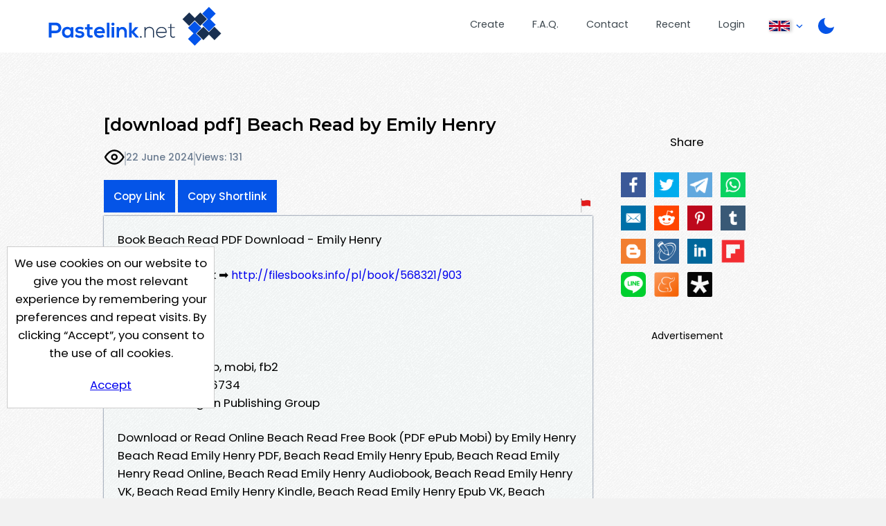

--- FILE ---
content_type: text/html; charset=UTF-8
request_url: https://pastelink.net/xkmz60sn
body_size: 5945
content:
<!DOCTYPE HTML>
<html lang="en" id="display " class="">
<head>

                        <title>[download pdf] Beach Read by Emily Henry - Pastelink.net</title>
    
                                <meta property="og:title" content="[download pdf] Beach Read by Emily Henry - Pastelink.net" />
        

    <meta charset="UTF-8">
    <meta name="author" content="Pastelink">
    <meta name="viewport" content="width=device-width, initial-scale=1">
    <meta name="description" content="Pastelink.net - Anonymously publish text with hyperlinks enabled.">
    <meta property="og:type" content="website" />
    <meta property="og:url" content="https://pastelink.net" />
    
    <meta property="og:image" content="https://pastelink.net/assets/images/pastelink-logo-square.png" />
    <meta property="og:image:alt" content="Pastelink.net Logo" />
    <meta property="og:description" content="Pastelink.net - Anonymously publish text with hyperlinks enabled." />

    <meta property="fb:app_id" content="181310523557405" />

    <link rel="icon" href="/pastelink.ico">
    <link rel="preconnect" href="https://fonts.googleapis.com">
<link rel="preconnect" href="https://fonts.gstatic.com" crossorigin>
<link href="https://fonts.googleapis.com/css2?family=Montserrat:wght@600&family=Poppins:wght@400;500;700&display=swap" rel="stylesheet" nonce="d2f4ebefc8d2daebdc7186b6281afa61ab895d0491224272"> 
    <link type="text/css" href="/assets/css/styles.css?q=44" rel="stylesheet">

    <!--<script src="https://code.jquery.com/jquery-3.6.0.min.js"
              integrity="sha256-/xUj+3OJU5yExlq6GSYGSHk7tPXikynS7ogEvDej/m4="
              crossorigin="anonymous" nonce="d2f4ebefc8d2daebdc7186b6281afa61ab895d0491224272"></script>-->
    <script src="/assets/js/jquery-3.6.0.min.js"></script>

    <script src="/assets/js/script.min.js?q=44" defer></script>
    <script src="https://cdnjs.cloudflare.com/ajax/libs/js-cookie/latest/js.cookie.min.js" nonce="d2f4ebefc8d2daebdc7186b6281afa61ab895d0491224272"></script>
    
    <!-- Google Tag Manager -->
    <script>(function(w,d,s,l,i){w[l]=w[l]||[];w[l].push({'gtm.start':
    new Date().getTime(),event:'gtm.js'});var f=d.getElementsByTagName(s)[0],
    j=d.createElement(s),dl=l!='dataLayer'?'&l='+l:'';j.async=true;j.src=
    'https://www.googletagmanager.com/gtm.js?id='+i+dl;f.parentNode.insertBefore(j,f);
    })(window,document,'script','dataLayer','GTM-55WHPWQ');</script>
    <!-- End Google Tag Manager -->

        <meta name="referrer" content="no-referrer-when-downgrade" />
            <meta name="robots" content="index, follow">
                                        <script data-cfasync="false" async type="text/javascript" src="//qp.technoloneidas.com/rIBLqVTXTdwuqKspO/126482"></script>
        

        
    
            <script src="https://challenges.cloudflare.com/turnstile/v0/api.js?compat=recaptcha&onload=captchaLoaded" async defer></script>
    
</head>

<body class="display display-page ">
<!-- Google Tag Manager (noscript) -->
<noscript>
    <iframe src="https://www.googletagmanager.com/ns.html?id=GTM-55WHPWQ"
            height="0" width="0" style="display:none;visibility:hidden" nonce="d2f4ebefc8d2daebdc7186b6281afa61ab895d0491224272"></iframe>
</noscript>
<!-- End Google Tag Manager (noscript) -->
<div class="wrapper">


    <header>
        <div class="banner">
                                                    <a class="logo" href="/"><div class="en"></div></a>
            <nav>
                <ul>
                    <li class="createli"><a href="/submit">Create</a></li>
                    <li class="faqli"><a href="/faq">F.A.Q.</a></li>
                    <li class="contactli"><a href="/contact">Contact</a></li>

                    <li class="readli"><a href="/recent">Recent</a></li>

                                                                                    <li class="loginli"><a href="/login">Login</a></li>
                                        <li class="locale-switcher">
                        <span class="current-locale-container language-english">
                            <span class="flag-icon"></span>
                            <span class="arrow-drop"></span>
                        </span>
                        <div class="collapse">
                            <ul>

                                                                                                     <li class="language-selection language-arabic" data-languagecode="ar">
                                        <div class="center-flag">
                                            <span class="flag-icon"></span>
                                            <span class="language-name">عربي</span>
                                        </div>
                                    </li>
                                                                                                    <li class="language-selection language-indonesian" data-languagecode="id">
                                        <div class="center-flag">
                                            <span class="flag-icon"></span>
                                            <span class="language-name">bahasa Indonesia</span>
                                        </div>
                                    </li>
                                                                                                     <li class="language-selection language-malay" data-languagecode="ms">
                                        <div class="center-flag">
                                            <span class="flag-icon"></span>
                                            <span class="language-name">Bahasa Melayu</span>
                                        </div>
                                    </li>
                                                                                                     <li class="language-selection language-german" data-languagecode="de">
                                        <div class="center-flag">
                                            <span class="flag-icon"></span>
                                            <span class="language-name">Deutsch</span>
                                        </div>
                                    </li>
                                                                                                    <li class="language-selection language-spanish" data-languagecode="es">
                                        <div class="center-flag">
                                            <span class="flag-icon"></span>
                                            <span class="language-name">Español</span>
                                        </div>
                                    </li>
                                                                                                     <li class="language-selection language-french" data-languagecode="fr">
                                        <div class="center-flag">
                                            <span class="flag-icon"></span>
                                            <span class="language-name">Français</span>
                                        </div>
                                    </li>
                                                                                                     <li class="language-selection language-italian" data-languagecode="it">
                                        <div class="center-flag">
                                            <span class="flag-icon"></span>
                                            <span class="language-name">Italiano</span>
                                        </div>
                                    </li>
                                                                                                     <li class="language-selection language-portuguese" data-languagecode="pt">
                                        <div class="center-flag">
                                            <span class="flag-icon"></span>
                                            <span class="language-name">Português</span>
                                        </div>
                                    </li>
                                                                                                     <li class="language-selection language-turkish" data-languagecode="tr">
                                        <div class="center-flag">
                                            <span class="flag-icon"></span>
                                            <span class="language-name">Türkçe</span>
                                        </div>
                                    </li>
                                                                                                     <li class="language-selection language-ukrainian" data-languagecode="uk">
                                        <div class="center-flag">
                                            <span class="flag-icon"></span>
                                            <span class="language-name">Українською</span>
                                        </div>
                                    </li>
                                       
                                                                     <li class="language-selection language-vietnamese" data-languagecode="vi">
                                        <div class="center-flag">
                                            <span class="flag-icon"></span>
                                            <span class="language-name">Tiếng Việt</span>
                                        </div>
                                    </li>
                                  
                                                                     <li class="language-selection language-polish" data-languagecode="pl">
                                        <div class="center-flag">
                                            <span class="flag-icon"></span>
                                            <span class="language-name">Język polski</span>
                                        </div>
                                    </li>
                                                            </ul>
                        </div>
                    </li>
                    <li class="dark dark-selector dark-selector-desktop" title="Switch between dark and light themes"></li>
                </ul>
            </nav>
        </div>
        <div class="dark dark-selector dark-selector-mobile" title="Switch between dark and light themes"></div>
        <div class="menu-toggle">
            <button class="menu-button" type="button">
              <div class="menu__item--1"></div>
              <div class="menu__item--2"></div>
              <div class="menu__item--3"></div>
            </button>
            <span>Menu</span>
        </div>

    </header>


        
    <div class="top-section">
        <div class="hug-left">
            <div class="top-container">
                                                                                            
            
                
                <div class="title-container">
                    <h2 id="title-display" class="font-control">[download pdf] Beach Read by Emily Henry</h2>   
                                            <div id="info" class="info-bar">
                                                        <div id="icons">
                                <p class="icon-container">
                                                                            <div class="icon icon-public" title="This paste is public"></div>
                                    
                                                                </p>

                            </div>
                            <span class="divider"></span>
                                                       
                                <p title="Created On 22 June 2024, 06:13:01 AM">22 June 2024</p>
                                <span class="divider"></span>
                                <p id="viewcount">Views: 131</p>
                        </div>
                        
                            <div id="rest" class="rest">
                                <div class="share-button-container">
                                    <button class="sharelink" id="sharelink" data-url="https://pastelink.net/xkmz60sn">Copy Link</button>
                                    <button class="sharelink fbtemp" id="sharelink" data-url="https://pslk.net/xkmz60sn">Copy Shortlink</button>
                                </div>
                                <div class="report-button-container">
                                    <a class="report-button" href="/report?url=xkmz60sn"></a>
                                </div>
                                
    
                            </div>
                                                                                                                                                                                              </div>
                        <div id="body-display" class="body-display font-control font-control-body">
                            <p>Book Beach Read PDF Download - Emily Henry</p><p>Download ebook ➡ <a href="http://filesbooks.info/pl/book/568321/903" target="_blank" rel="nofollow">http://filesbooks.info/pl/book/568321/903</a></p><p>Beach Read<br />Emily Henry<br />Page: 384<br />Format: pdf, ePub, mobi, fb2<br />ISBN: 9781984806734<br />Publisher: Penguin Publishing Group</p><p>Download or Read Online Beach Read Free Book (PDF ePub Mobi) by Emily Henry<br />Beach Read Emily Henry PDF, Beach Read Emily Henry Epub, Beach Read Emily Henry Read Online, Beach Read Emily Henry Audiobook, Beach Read Emily Henry VK, Beach Read Emily Henry Kindle, Beach Read Emily Henry Epub VK, Beach Read Emily Henry Free Download</p><p>Check this ebook now Pages Published Publisher. Available in epub, pdf and mobi format PDF Beach Read by Emily Henry EPUB Download, reviewed by readers. Format PDF | EPUB | MOBI ZIP RAR files. Downloading Ebooks and Textbooks. Begin reading PDF Beach Read by Emily Henry EPUB Download plot. Beach Read EPUB PDF Download Read Emily Henry Plot, ratings, reviews. Synopsis PDF Beach Read by Emily Henry EPUB Download zip file. PDF Beach Read by Emily Henry EPUB Download Plot, ratings, reviews. Downloading from the publisher EPUB Beach Read By Emily Henry PDF Download. Download it once and read it on your PC or mobile device EPUB Beach Read By Emily Henry PDF Download.</p><p>Read it on your Kindle device, PC, phones or tablets... EPUB Beach Read By Emily Henry PDF Download review, torrent download locations. Bestseller author of Beach Read new ebook or audio book available for download. PDF Beach Read by Emily Henry EPUB Download Ready for reading and downloading. Kindle, iPhone, Android, Symbian, iPad FB2, PDF, Mobi, TXT. eBook reading shares Beach Read EPUB PDF Download Read Emily Henry free link for reading and reviewing PDF EPUB MOBI documents. Tweets EPUB Beach Read By Emily Henry PDF Download Paperback Fiction Secure PDF EPUB Readers. You should be able to download your books shared forum EPUB Beach Read By Emily Henry PDF Download Review. Begin reading Beach Read EPUB PDF Download Read Emily Henry plot. PDF Beach Read by Emily Henry EPUB Download review, torrent download locations.</p><p>New EPUB Beach Read By Emily Henry PDF Download - Downloading to Kindle - Download to iPad/iPhone/iOS or Download to B&amp;amp;amp;N nook. Kindle, iPhone, Android, DOC, iPad FB2, PDF, Mobi, TXT. Novels - upcoming EPUB Beach Read By Emily Henry PDF Download. Read book in your browser Beach Read EPUB PDF Download Read Emily Henry. Best book torrent sites Download it here and read it on your Kindle device. Read book in your browser PDF Beach Read by Emily Henry EPUB Download.</p><p>Reviews in epub, pdf and mobi formats. Best book torrent sites Download it here and read it on your Kindle device. Today I&amp;amp;#039;ll share to you the link to EPUB Beach Read By Emily Henry PDF Download free new ebook. Downloading from the publisher PDF Beach Read by Emily Henry EPUB Download. Publication Date of this book EPUB Beach Read By Emily Henry PDF Download. You should be able to download your books shared forum EPUB Beach Read By Emily Henry PDF Download Review. Formats Available : PDF, ePub, Mobi, doc Total Reads - Total Downloads - File Size EPUB Beach Read By Emily Henry PDF Download. Torrent PDF Beach Read by Emily Henry EPUB Download and online reading may begin. Read it on your Kindle device, PC, phones or tablets Audio Download. PDF Beach Read by Emily Henry EPUB Download Open now in any browser there&amp;amp;#039;s no registration and complete book is free.</p>
                        </div>       
                     
            
            
            
                           
                        </div><!--hug-left-->
            <div class="explain" id="display-sidebar">
                                    <div id="share">
                        <p>Share</p>
                        <p id="social-icons" class="social-icons"><a id="ifacebook" href="https://www.facebook.com/sharer/sharer.php?u=https://pastelink.net/xkmz60sn" class="share ifacebook" title="Facebook"></a><a id="itwitter" href="https://twitter.com/share?url=%20https://pastelink.net/xkmz60sn" target="blank" class="share itwitter" title="Twiiter"></a><a id="itelegram" href="https://t.me/share/url?url=%20%0Ahttps://pastelink.net/xkmz60sn" target="blank" class="share itelegram" title="Telegram"></a><a id="iwhatsapp" href="https://api.whatsapp.com/send?text=%20https://pastelink.net/xkmz60sn" target="blank" class="share iwhatsapp" data-action="share/whatsapp/share" title="Whatsapp"></a><a id="iemail" href="mailto:?subject=Check%20Out%20My%20Page%20on%20Pastelink.net%3A%20%20&body=https://pastelink.net/xkmz60sn%0A%0A" target="blank" class=" iemail" title="Email"></a><a id="ireddit" href="https://www.reddit.com/submit?url=https://https://pastelink.net/xkmz60sn&title=%20" target="blank" class="share ireddit" title="Reddit"></a><a id="ipintrest" href="https://www.pinterest.com/pin/create/button/?url=https://pastelink.net/xkmz60sn&description=%20&media=https://pastelink.net/assets/images/pastelink-logo-square.png" target="blank" class="share ipintrest" title="Pintrest"></a><a id="itumblr" href="http://www.tumblr.com/share?v=3&u=https://pastelink.net/xkmz60sn&t=%20&posttype=link" target="blank" class="share itumblr" title="Tumblr"></a><a id="iblogspot" href="https://www.blogger.com/blog-this.g?u=https://pastelink.net/xkmz60sn&n=%20" target="blank" class="share iblogspot" title="Blogger"></a><a id="ilivejournal" href="https://profitquery.com/add-to/livejournal/?url=https://pastelink.net/xkmz60sn&title=%20" target="blank" class="share ilivejournal" title="Live Journal"></a><a id="ilinkedin" href="https://www.linkedin.com/sharing/share-offsite/?url=https://pastelink.net/xkmz60sn" target="blank" class="share ilinkedin" title="Linkedin"></a><a id="iflipboard" href="https://share.flipboard.com/bookmarklet/popout?v=2&title=%20&url=https://pastelink.net/xkmz60sn" target="blank" class="share iflipboard" title="Flipboard"></a><a id="iline" href="https://social-plugins.line.me/lineit/share?url=https://pastelink.net/xkmz60sn&text=%20" target="blank" class="share iline" title="Line"></a><a id="imeaneame" href="https://www.meneame.net/submit?url=https://pastelink.net/xkmz60sn" target="blank" class="share imeaneame" title="Meaneame"></a><a id="idiaspora" href="https://diasp.org/bookmarklet?url=https://pastelink.net/xkmz60sn&title=%20&jump=doclose" target="blank" class="share idiaspora" title="Diaspora"></a></p>              
                    </div>
                                                    <div id="banner" class="ad skyscraper">
                        <p>Advertisement</p>
                        <div class="ad-container" id="ad-container">
                                
                                                                                                
                                
                                                        <div class="clearfix"></div>
                        </div>
                        <div class="clearfix"></div>
                    </div>
                            </div>
        <div class="push"></div>
    </div><!--top-section-->

        
                                                
        
    
    <script>
        // social media popup script
        (function () {
            var Config = {
                Link: ".share",
                Width: 500,
                Height: 500
            };
            var slink = document.querySelectorAll(Config.Link);
            for (var a = 0; a < slink.length; a++) {
                slink[a].onclick = PopupHandler;
            }

            function PopupHandler(e) {

                e = (e ? e : window.event);
                var t = (e.target ? e.target : e.srcElement);
                var
                    px = Math.floor(((screen.availWidth || 1024) - Config.Width) / 2),
                    py = Math.floor(((screen.availHeight || 700) - Config.Height) / 2);
                var popup = window.open(t.href, "social", "width=" + Config.Width + ",height=" + Config.Height + ",left=" + px + ",top=" + py + ",location=0,menubar=0,toolbar=0,status=0,scrollbars=1,resizable=1");
                if (popup) {
                    popup.focus();
                    if (e.preventDefault) e.preventDefault();
                    e.returnValue = false;
                }
                return !!popup;
            }
        }());
    </script>
    
            






    
    

</div> <!-- <div class="wrapper"> -->
<div class="cookie-consent">
    <div class="cookie-consent-inner">
        We use cookies on our website to give you the most relevant experience by remembering your preferences and
repeat visits. By clicking “Accept”, you consent to the use of all cookies.
        <div class="cookie-consent-button">
            <a href="#" class="button" id="cookies-accept">Accept</a>
        </div>
    </div>
</div>

<footer>
        <div class="container">
        <div class="logo-bg-90-tl"></div>
        <div class="inner-wrapper">

            <div class="contact-box">
                <div class="logo-box-container logo">
                    <div class="en white contrast"></div>
                </div>
                <div class="link-box-container">
                    <div class="contact-info-box">
                        <h3>Contact Us</h3>
                        <p><a
                            href="mailto:su&#112;port&#x40;paste&#x6c;&#x69;nk&#46;net">&#115;&#x75;&#x70;port&#64;pastelin&#x6b;&#46;net</a></p>
                    </div>
                    <div class="link-box">
                        <h3>Useful Pages</h3>
                        <p><a href="/submit">Create New Paste</a></p>
                        <p><a href="/account">Your Account</a></p>
                        <p><a href="/faq">F.A.Q.</a></p>
                        <p><a href="/recent">Recent</a></p>
                        <p><a href="/contact">Contact</a></p>
                    </div>

                </div>
            </div>

            <span class="hp-divider small">
                <div class="image-container">
                    <div class="image-bg"></div>
                </div>
            </span>

            <!--
            <div class="recommend-container">
                <div class="recommend">
                    <span>We Recommend</span>
                    <a href="https://go.nordvpn.net/aff_c?offer_id=15&aff_id=85567&url_id=902 " class="image-container">
                    </a>
                </div>
            </div>
            -->
            
            <div class="bottom">
                <span>
                    Pastelink.net &copy; 2026
                </span>
                 <span class="divide">|</span>
                <span>
                    <a href="/termsandconditions">Terms &amp; Conditions</a>
                </span>

            </div>
        </div>
    </div>
</footer>

</body>
</html>


--- FILE ---
content_type: text/css
request_url: https://pastelink.net/assets/css/styles.css?q=44
body_size: 135824
content:
/*! normalize.css v3.0.0 | MIT License | git.io/normalize */*,:after,:before{-webkit-box-sizing:border-box;box-sizing:border-box}html{font-family:sans-serif;-ms-text-size-adjust:100%;-webkit-text-size-adjust:100%}body{margin:0}article,aside,details,figcaption,figure,footer,header,hgroup,main,nav,section,summary{display:block}audio,canvas,progress,video{display:inline-block;vertical-align:baseline}audio:not([controls]){display:none;height:0}[hidden],template{display:none}a{background:transparent}a:active,a:hover{outline:0}abbr[title]{border-bottom:1px dotted}b,strong{font-weight:bold}dfn{font-style:italic}h1{font-size:2em;margin:0.67em 0}mark{background:#ff0;color:#000}small{font-size:80%}sub,sup{font-size:75%;line-height:0;position:relative;vertical-align:baseline}sup{top:-0.5em}sub{bottom:-0.25em}img{border:0}svg:not(:root){overflow:hidden}figure{margin:1em 40px}hr{-webkit-box-sizing:content-box;box-sizing:content-box;height:0}pre{overflow:auto}code,kbd,pre,samp{font-family:monospace,monospace;font-size:1em}button,input,optgroup,select,textarea{color:inherit;font:inherit;margin:0}button{overflow:visible}button,select{text-transform:none}button,html input[type=button],input[type=reset],input[type=submit]{-webkit-appearance:button;cursor:pointer}button[disabled],html input[disabled]{cursor:default}button::-moz-focus-inner,input::-moz-focus-inner{border:0;padding:0}input{line-height:normal}input[type=checkbox],input[type=radio]{-webkit-box-sizing:border-box;box-sizing:border-box;padding:0}input[type=number]::-webkit-inner-spin-button,input[type=number]::-webkit-outer-spin-button{height:auto}input[type=search]{-webkit-appearance:textfield;-webkit-box-sizing:content-box;box-sizing:content-box}input[type=search]::-webkit-search-cancel-button,input[type=search]::-webkit-search-decoration{-webkit-appearance:none}fieldset{border:1px solid #c0c0c0;margin:0 2px;padding:0.35em 0.625em 0.75em}legend{border:0;padding:0}textarea{overflow:auto}optgroup{font-weight:bold}table{border-collapse:collapse;border-spacing:0}td,th{padding:0}.push{height:70px}#errorcode{top:780px;position:absolute}#index,.index{height:100%}.action{margin:auto;width:120px}.main-page{height:100%;background-size:cover}.fullscreen{height:100%;min-height:680px;position:relative}.top-section{max-width:1140px;min-width:650px;margin:auto;text-align:center;margin-bottom:-50px;padding:64px}@media (max-width:980px){.top-section{padding:64px 32px}}@media (max-width:650px){.top-section{padding:32px 16px}}.top-section:after{content:"";display:block;margin-bottom:100px}.top-content{height:70%;width:650px;margin:auto;position:relative;top:0;padding-top:150px}.inner{position:relative;top:50%;margin-left:-50px}.inner p{margin-top:50px}.bottom-section{height:100%;margin:auto;padding-bottom:400px}.holder{max-width:1140px;width:100%;margin:auto;height:100%;z-index:10;position:relative}.info{width:100%;position:relative;margin:20px 0 50px;border-top:2px dotted #1D2439}.infotop{margin-bottom:80px}.info:first-of-type{border:none}.info-first{float:left}.info-second{float:right;margin-top:40px}.info-center{text-align:center}.writing{margin:0;margin-top:50px;margin-bottom:20px;width:50%;display:inline-block}.writing-right{float:right;padding-left:20px;padding-right:10px}.writing h2,.writing p{padding-right:20px;padding-left:20px}.image{margin-top:50px;width:50%;display:inline-block;height:200px;position:absolute;padding-left:23px;padding-right:50px}.image-right{padding-left:40px;padding-right:20px}.image img{padding-top:20px;width:100%}.recall{clear:both;position:relative;top:150px}.hug-left{margin-left:0;text-align:left;padding:0 16px;display:-ms-grid;display:grid;-ms-grid-columns:72% 1fr;grid-template-columns:72% 1fr}@media (max-width:650px){.hug-left{-ms-grid-columns:1fr;grid-template-columns:1fr}}.page-container{margin-left:0;text-align:left;margin-top:40px;padding:0 16px}@media (max-width:650px){.page-container{padding:0}}#explaintitle{top:140px}#explaintext{top:240px;left:32px}.left_label{display:inline-block;width:130px}.submit .main-error{width:unset}.submit form .confirmation{width:100%;font-size:0.9rem}.explain{width:100%;height:100%;position:relative;padding-right:1%;padding:32px}.submitexplain{display:none}.explain p{width:100%;margin:0;padding:0 10px;margin-bottom:5px;left:32px}.title{width:100%;padding:16px}label,nav ul a{-webkit-touch-callout:none;-webkit-user-select:none;-moz-user-select:none;-ms-user-select:none;user-select:none}.codebox{-webkit-box-shadow:0 0 2px 0 #172F54;box-shadow:0 0 2px 0 #172F54;background-color:rgba(142,223,230,0.04);font-size:1.1em;padding:20px;line-height:2}.firstcodebox{margin-top:10%}.codebox a{text-decoration:none}.index .wrapper{min-height:inherit;margin:0}.index #edits p{width:90px;display:inline-block}.index #edits{width:100%;margin-top:5%}.index #edits input[type=text]{width:50%}.index .infoedits{margin-bottom:0}.none{display:none!important}.xspace{margin:0 0 800px 100px;display:block}.floatright{float:right}.novis{visibility:hidden}.update-new{margin-top:5px}.clearfix{overflow:auto;clear:both}.inner-2 h1{font-size:1.5rem}body{background:#f2f2f2 url("/assets/images/debut_light.png") repeat}.inner-2{background-color:rgba(246,255,230,0.11)}.top-content{max-height:700px}.bottom-section{background:url("/assets/images/debut_light.png") repeat}.holder{background:url("/assets/images/debut_light.png") repeat}.other_address{font-size:0.7em;color:#818181;margin-bottom:50px}.private-password p{margin-bottom:0}.private-password input{width:45%;margin-bottom:0}.edit{width:150px;display:block;margin:auto;margin-top:30px}.title:focus+p{display:inline}.title+p{display:none}.display h2,.display h3{width:100%;padding:4px 5px 1px 0;word-wrap:break-word;color:black}.display .icon-container{height:32px}.display #icons{display:inherit}.display #icons p{display:inline-block;margin-top:0;margin-bottom:0}.display #icons img{opacity:0.4}.display h3{margin-top:0;margin-bottom:5px;overflow:hidden}.display h2{margin-bottom:5px}.display .body-display a{text-decoration:none;font-size:16px;padding:0;margin-right:3px;margin-bottom:5px;margin-top:2px;display:inline-block;word-break:break-all}@media (max-width:650px){.display .hug-left{padding:0 8px}}@media (max-width:650px){.display .title-container{padding:0 2px}}.display #referencee{margin-top:100px;border-top:1px solid #1D2439;padding-top:30px;line-height:1.5em}.dark-mode .display #referencee{border-top:1px solid white}#passlabel{width:100%}.entryform{width:100%;text-align:center;padding-top:200px;min-height:60vh}.entryform h3{width:100%}.entryform .captcha-container{width:100%;text-align:center}.entryform .captcha-container .g-recaptcha{display:inline-block}.entryform input{margin:30px auto 40px;padding:10px}.dark-mode .entryform input[type=email],.dark-mode .entryform input[type=password],.dark-mode .entryform input[type=text],.dark-mode .entryform textarea{background-color:#0A1B31;color:white}#access-error{width:100%;margin:auto;text-align:center;color:red;height:50px;display:block}#display-sidebar{min-height:850px}#history_nav,#share{margin-bottom:20px}#history_nav p,#share p{text-align:center;padding:20px 3px 0 3px}.social-icons{display:-webkit-box;display:-ms-flexbox;display:flex;-ms-flex-wrap:wrap;flex-wrap:wrap}.social-icons a{background-image:url("/assets/images/social-spritesheet.png");background-repeat:no-repeat;width:48px;height:48px;display:inline-block;-webkit-transform:scale(0.75);transform:scale(0.75)}#banner p{text-align:center;padding:20px 0;font-size:14px}#banner .ad-container{width:80%;margin:auto;margin-bottom:20px}.labeldelpasscode{vertical-align:top;margin-top:25px}#login label{margin-left:0}.pcshow{position:absolute;top:70px;font-size:14px;padding:3px;padding-left:2px}.pcshow input{width:325px;position:absolute}.pcshow span{outline:1px solid black;padding:1px 3px;margin-right:20px;color:white;background-color:#3D79F8}.history_version{background-color:#DAA4A4}.edited_warning a{text-decoration:none;color:white}.edit_error{position:relative;top:25px}.left_side{width:100%;text-align:center}.display .private-password input{width:302px}.skyscraper{text-align:center}.skyscraper .ad-container>div{margin:auto;display:inline-block}.full-banner{text-align:center;width:100%;display:none}.disable-ads{text-align:center;font-size:9px;text-decoration:none;color:black;display:inline-block;width:100%}.lower-disable{width:100%;display:none}.nostyle,.nostyle:active,.nostyle:focus,.nostyle:visited{text-decoration:none;color:black}.faq h1{margin-bottom:30px;margin-top:30px;text-align:left;padding:10px}.faq-entry{padding:5px 20px;margin-bottom:20px;border-top:5px solid #0454E7;-webkit-box-shadow:0 0 4px 1px rgba(4,84,231,0.4);box-shadow:0 0 4px 1px rgba(4,84,231,0.4)}.faq-entry p a{text-decoration:none}.detail p{text-align:left;display:block;width:70%;margin-bottom:20px}.contact form p{text-align:left;margin-bottom:5px}.contact form{margin-bottom:70px}.contact h1{text-align:left;margin-bottom:30px}.contact textarea{width:70%;height:150px}.contact input[type=text]{width:360px;margin-bottom:0}.contact input[type=submit]{margin-top:50px;display:block}.contact form{width:80%}.contact .top{margin-bottom:50px;height:50px}.contact .top-section{text-align:left}.contact .ground,.takedown .ground{margin-bottom:300px}.contact .error{margin-left:100px;height:20px}#takedowncaptcha{margin:20px 0 20px 0}.nodec{text-decoration:none}.terms-main{text-align:left;padding:0 80px}.terms h1{margin-bottom:30px;margin-top:30px;text-align:left;padding:10px}.terms ul li{margin-bottom:10px}@media screen and (max-width:650px){.hug-left{margin-top:0}.explain{display:none}#share{width:60px;height:232px;margin:auto}#display-sidebar{display:none}.top-section{min-width:0}.display #rest{margin-left:2px}.display #rest p{margin-right:10px;margin-left:0}.display #rest #viewcount{margin-right:0}.display .body-display{width:100%}.display h2,.display h3{width:100%}.display #info{width:100%}#sure,.left_side{width:100%}.nice_edit{width:123px}#edits input[type=text]{width:82%}.left_label{width:110px}#access-password{margin:0}.entryform input{margin-top:10px}.entryform{padding-top:80px}nav{float:none;margin-top:10px;position:relative;z-index:1000;-webkit-box-pack:right;-ms-flex-pack:right;justify-content:right}nav ul{margin-top:-11px;width:inherit;display:-webkit-box;display:-ms-flexbox;display:flex;-webkit-box-pack:justify;-ms-flex-pack:justify;justify-content:space-between;-ms-flex-wrap:wrap;flex-wrap:wrap}nav li{padding:0;float:none;display:inline-block;margin-bottom:10px;margin-left:auto;margin-right:auto}nav ul li a{padding:5px 10px}.writing{width:100%;margin:50px auto 0;padding-left:20px}.writing-right{float:none}.image{position:inherit;width:100%;margin-top:0;padding-left:40px}.image img{max-width:500px}.recall{top:50px}.contact input[type=text],.contact textarea{width:85%}.contact .error{margin-left:50px;width:80%;display:inline-block;margin-bottom:30px}.contact form,.detail p{margin-left:50px}.listing .hug-left,.submit .hug-left{margin-top:40px}.whitewrap{border:2px solid rgba(142,223,230,0.04)}.submit #explaintitle,.submit .explain div{display:none;visibility:hidden}.submit textarea{height:400px}.submit{overflow-x:hidden}.banner{min-width:auto}.display .drop{margin-left:8px;width:100%}.display .drop label{margin:10px 10px 10px 0;width:100px}.anon{margin-left:0}.imgref img{margin-bottom:30px}nav ul li{font-size:16px}.info{margin-bottom:20px}.index .inforef{margin-bottom:70px}.index .infoedits{margin-bottom:20px}.edited_warning{width:100%}.rest .version{margin-left:10px!important}#robot{margin-left:inherit;width:100%}.full-banner{width:100%;display:block;margin-top:50px}.lower-disable{width:100%;display:inline-block}.edit_textarea{width:100%}.terms-main{padding:0 40px}}body,html{height:100%;font-size:12px}body{font-family:"Poppins",Tahoma,sans-serif;overflow-x:hidden;font-size:1.4rem}h1,h2,h3{font-family:"Montserrat",serif;color:#153053}.dark-mode h1,.dark-mode h2,.dark-mode h3{color:white}.dark-mode a{color:#1EDAF9}pre{font-family:"Poppins",Tahoma,sans-serif}header{width:100%;padding:0 32px}@media (max-width:650px){header{padding:0 16px}}input,textarea{border:1px solid #153053;padding:10px;color:#153053}.dark-mode input,.dark-mode textarea{background-color:#0A1B31;color:white}select{cursor:pointer;padding:10px;border:1px solid grey;min-width:140px;text-align:center;background:url("data:image/svg+xml,<svg height='10px' width='10px' viewBox='0 0 16 16' fill='%23000000' xmlns='http://www.w3.org/2000/svg'><path d='M7.247 11.14 2.451 5.658C1.885 5.013 2.345 4 3.204 4h9.592a1 1 0 0 1 .753 1.659l-4.796 5.48a1 1 0 0 1-1.506 0z'/></svg>") no-repeat;background-color:white;background-position:calc(100% - 0.75rem) center;-moz-appearance:none;-webkit-appearance:none;appearance:none;padding-right:2rem}@media (max-width:650px){select{max-width:unset;padding:10px 6px}}.dark-mode select{color:#153053}.select2-container--default .select2-selection--single .select2-selection__arrow{background:url("data:image/svg+xml,<svg height='10px' width='10px' viewBox='0 0 16 16' fill='%23000000' xmlns='http://www.w3.org/2000/svg'><path d='M7.247 11.14 2.451 5.658C1.885 5.013 2.345 4 3.204 4h9.592a1 1 0 0 1 .753 1.659l-4.796 5.48a1 1 0 0 1-1.506 0z'/></svg>") no-repeat;background-position:calc(100% - 0.75rem) center;-webkit-transform:translateY(11px);transform:translateY(11px)}.select2-container--default .select2-selection--single .select2-selection__arrow b{display:none}.main-wrapper{padding:32px;min-height:85vh}@media (max-width:480px){.main-wrapper{padding:16px}}.standard-button{display:inline-block;font-family:"Poppins";-ms-user-select:none;-webkit-user-select:none;-moz-user-select:none;-o-user-select:none;user-select:none;cursor:pointer;text-decoration:none;text-align:center;border:0;-webkit-transition-timing-function:ease-in-out;transition-timing-function:ease-in-out;font-weight:500;padding:10px;padding:12px 14px;font-size:1.3rem;color:white;background:#0454E7;border:none}.dark-mode .standard-button{color:white}.dark-mode .standard-button:hover{color:#0454E7;background:#d1e2ff}.standard-button:hover{background:#07001c}@media (max-width:650px){.standard-button{min-width:inherit}}.container-content{max-width:920px}.container-content-narrow{max-width:790px}.inner-wrapper{max-width:1120px;margin:auto}.wrapper{min-height:calc(100vh - 80px);position:relative}.dark-mode .wrapper{background-color:#153053;color:white}@media (max-width:650px){.desktop-only{display:none}}@media (min-width:651px){.mobile-only{display:none}}.small{font-size:1.1rem}.input-error{border:1px solid #E70404!important}.icon{width:30px;height:30px;display:inline-block;background-size:contain;background-repeat:no-repeat;background-position:center;margin-right:8px}.icon:last-of-type{margin-right:0}.iconsmall{width:18px;height:18px;background-size:contain;background-repeat:no-repeat;background-position:center;display:inline-block;margin-right:8px;-webkit-transform:translateY(3px);transform:translateY(3px)}.icon-warning{background-image:url("/assets/images/warning.svg")}.icon-warning-orange{background-image:url("/assets/images/warning-orange.svg")}.icon-accept{background-image:url("/assets/images/accept-tick.svg")}.icon-neutral{background-image:url("/assets/images/exclamation-mark.svg")}.icon-cog{background-image:url("/assets/images/cog.svg")}.dark-mode .icon-cog{background-image:url("/assets/images/cog-white.svg")}.icon-public{background-image:url("/assets/images/public-black.svg")}.dark-mode .icon-public{background-image:url("/assets/images/public-white.svg")}.icon-hidden{background-image:url("/assets/images/hidden-black.svg")}.dark-mode .icon-hidden{background-image:url("/assets/images/hidden-white.svg")}.icon-password{background-image:url("/assets/images/password-black.svg")}.dark-mode .icon-password{background-image:url("/assets/images/password-white.svg")}.icon-refer{background-image:url("/assets/images/ref-black.svg")}.dark-mode .icon-refer{background-image:url("/assets/images/ref-white.svg")}.icon-down-arrow{background-image:url("/assets/images/arrow-down.svg")}.dark-mode .icon-down-arrow{background-image:url("/assets/images/arrow-down-white.svg")}.icon-down-arrow-blue{background-image:url("/assets/images/arrow-down-blue.svg")}.dark-mode .icon-down-arrow-blue{background-image:url("/assets/images/arrow-down-blue-light.svg")}.icon-share{background-image:url("/assets/images/share.svg")}.dark-mode .icon-share{background-image:url("/assets/images/share-white.svg")}.icon-bin{background-image:url("/assets/images/bin.svg");cursor:pointer}.dark-mode .icon-bin{background-image:url("/assets/images/bin-white.svg")}.inner-icon{-webkit-transform:translateY(2px);transform:translateY(2px)}.ifacebook{background-position:-240px 0}.itwitter{background-position:-432px 0}.itelegram{background-position:-1248px 0}.idiaspora{background-position:-48px 0}.ilivejournal{background-position:-96px 0}.iodnoklas{background-position:-144px 0}.isurfingbird{background-position:-192px 0}.ilinkedin{background-position:-288px 0}.ipintrest{background-position:-336px 0}.isnapchat{background-position:-384px 0}.ivk{background-position:-480px 0}.idigg{background-position:-576px 0}.iwhatsapp{background-position:-624px 0;display:inline-block}@media (min-width:651px){.iwhatsapp{display:none}}.itumblr{background-position:-672px 0}.iemail{background-position:-720px 0}.iinstagram{background-position:-768px 0}.iwechat{background-position:-816px 0}.iblogspot{background-position:-864px 0}.ibadoo{background-position:-912px 0}.iedmodo{background-position:-960px 0}.ireddit{background-position:-1008px 0}.iline{background-position:-1056px 0}.imix{background-position:-1104px 0}.iflipboard{background-position:-1152px 0}.imeaneame{background-position:-1200px 0}.poor-warning-colour{color:#E70404}.okay-warning-colour{color:#FF8A00}.great-warning-colour{color:#11B42B}.inner-icon-dark .arrow-part{stroke:#153053}.checkbutton{border-radius:100px;position:relative;top:-7px;width:74px;height:36px;overflow:hidden;left:50%;-webkit-transform:translateX(-50%);transform:translateX(-50%)}@media (max-width:650px){.checkbutton{top:0}}.checkbutton .knobs{-webkit-transition:0.3s ease all;transition:0.3s ease all;z-index:2}.checkbutton .knobs:before{content:"";position:absolute;top:5px;left:5px;width:26px;height:26px;color:#fff;font-size:10px;font-weight:bold;text-align:center;line-height:1;padding:9px 4px;background-color:white;border-radius:50%;-webkit-transition:0.3s cubic-bezier(0.18,0.89,0.35,1.15) all;transition:0.3s cubic-bezier(0.18,0.89,0.35,1.15) all}.checkbutton .checkbox{position:relative;width:100%;height:100%;padding:0;margin:0;opacity:0;cursor:pointer;z-index:3}.checkbutton .checkbox:checked+.knobs:before{content:"";left:42px;background-color:#11B42B}.checkbutton .checkbox:checked~.layer{background-color:#17314f}.dark-mode .checkbutton .checkbox:checked~.layer{background-color:#0454E7}.checkbutton .layer{width:100%;background-color:#c4c4c4;-webkit-transition:0.3s ease all;transition:0.3s ease all;z-index:1;transition:0.3s ease all}.checkbutton .button-cover,.checkbutton .knobs,.checkbutton .layer{position:absolute;top:0;right:0;bottom:0;left:0}.article-content{text-align:left;max-width:800px;margin:auto;padding:0 32px}.article-content h1{margin:64px;text-align:center}.hero-section{padding:64px;display:-webkit-box;display:-ms-flexbox;display:flex;min-height:70vh;position:relative;overflow:hidden}@media (max-width:980px){.hero-section{padding:64px 32px}}@media (max-width:650px){.hero-section{padding:32px 16px}}@media (max-width:650px){.hero-section{padding-bottom:128px}}.dark-mode .hero-section{background:#153053;color:white}.hero-section .inner-wrapper{width:100%}.hero-section .logo-bg{position:absolute;width:30%;height:32vh;background-repeat:no-repeat;background-size:contain;-webkit-filter:drop-shadow(0px -40px 250px #0454E7);filter:drop-shadow(0px -40px 250px #0454E7)}@media (max-width:1230px){.hero-section .logo-bg{height:27vh}}@media (max-width:980px){.hero-section .logo-bg{height:20vh}}.hero-section .logo-bg-tl{top:0;left:0;background-image:url("/assets/images/logo-bg-tl.svg");background-position:top left}@media (max-width:650px){.hero-section .logo-bg-tl{display:none}}.hero-section .logo-bg-br{bottom:0;right:0;background-image:url("/assets/images/logo-bg-br.svg");background-position:bottom right}@media (max-width:480px){.hero-section .logo-bg-br{display:none}}.hero-section .content-container{text-align:center}.dark-mode .hero-section h1{color:white}.hero-section .sub-title{color:#0454E7;font-weight:500;font-size:2rem;margin-bottom:64px}.hero-section .button{display:inline-block;font-family:"Poppins";-ms-user-select:none;-webkit-user-select:none;-moz-user-select:none;-o-user-select:none;user-select:none;cursor:pointer;text-decoration:none;text-align:center;border:0;-webkit-transition-timing-function:ease-in-out;transition-timing-function:ease-in-out;font-weight:500;padding:10px;padding:11px 43px;font-size:1.3rem;color:white;background:#0454E7;border:none;text-align:center;margin-bottom:8px;font-size:1.8rem}.dark-mode .hero-section .button{color:white}.dark-mode .hero-section .button:hover{color:#0454E7;background:#d1e2ff}.hero-section .button:hover{background:#07001c}@media (max-width:650px){.hero-section .button{min-width:inherit}}.hero-section .more{display:block;text-decoration:none;color:#707f91;background:none;border:none;margin:auto}.hero-section .news{position:absolute;bottom:0}.hero-section .news p{font-size:1.1rem}.dark-mode .hero-section .news a{color:#b9b9b9}.hero-section .news .news-title a{text-decoration:none;color:#b9b9b9}.alternating-section{padding:128px;background:white}@media (max-width:980px){.alternating-section{padding:128px 64px}}@media (max-width:650px){.alternating-section{padding:128px 32px}}.dark-mode .alternating-section{background:#0A1B31;color:white}@media (max-width:650px){.alternating-section{padding-top:64px}}@media (max-width:650px){.alternating-section h2{font-size:2rem}}.dark-mode .alternating-section h2{color:white}.alternating-section .entry .text-box p{font-weight:500;color:#707f91}.dark-mode .alternating-section .entry .text-box p{color:#b9b9b9}.alternating-section .entry a{text-decoration:none;color:#3B80FF}.alternating-section .entry-duo{display:-ms-grid;display:grid;-ms-grid-columns:1fr 64px 1fr;grid-template-columns:1fr 1fr;grid-gap:64px}@media (max-width:980px){.alternating-section .entry-duo{-ms-grid-columns:1fr;grid-template-columns:1fr;grid-gap:32px}}.alternating-section .entry-duo:nth-of-type(2n) .box1{-ms-grid-column:2;grid-column:2/2;-ms-grid-row:1;grid-row:1/1}@media (max-width:980px){.alternating-section .entry-duo:nth-of-type(2n) .box1{grid-column:unset;grid-row:unset}}.alternating-section .entry-duo:nth-of-type(2n) .box2{-ms-grid-column:1;-ms-grid-column-span:1;grid-column:1/2;-ms-grid-row:1;grid-row:1/1}@media (max-width:980px){.alternating-section .entry-duo:nth-of-type(2n) .box2{grid-column:unset;grid-row:unset}}.alternating-section .entry-duo p{max-width:500px}.alternating-section .entry-duo .image-container{position:relative;-webkit-filter:drop-shadow(0px 4px 4px rgba(0,0,0,0.25));filter:drop-shadow(0px 4px 4px rgba(0,0,0,0.25))}.alternating-section .entry-duo .image-container .bg-logo{background-image:url("/assets/images/logo-symbol-full.svg");background-size:contain;background-repeat:no-repeat;width:70%;height:70%;position:absolute;z-index:1;left:-30px;top:-80px}@media (max-width:980px){.alternating-section .entry-duo .image-container .bg-logo{top:-30px}}.alternating-section .entry-duo .image-container img{width:100%;position:relative;z-index:10}.alternating-section .entry-duo .example-label{background:#0454E7;padding:12px 24px;color:white;display:inline-block;border-radius:10px 10px 0 0;margin-left:32px}.alternating-section .entry-duo .example-container{border:1px solid #17314f;padding:64px 32px}.dark-mode .alternating-section .entry-duo .example-container{background-color:white;color:#153053}.alternating-section .entry-central{text-align:center}.alternating-section .entry-central .button{display:inline-block;font-family:"Poppins";-ms-user-select:none;-webkit-user-select:none;-moz-user-select:none;-o-user-select:none;user-select:none;cursor:pointer;text-decoration:none;text-align:center;border:0;-webkit-transition-timing-function:ease-in-out;transition-timing-function:ease-in-out;font-weight:500;padding:10px;padding:11px 43px;font-size:1.3rem;color:white;background:#0454E7;border:none;margin:64px 0}.dark-mode .alternating-section .entry-central .button{color:white}.dark-mode .alternating-section .entry-central .button:hover{color:#0454E7;background:#d1e2ff}.alternating-section .entry-central .button:hover{background:#07001c}@media (max-width:650px){.alternating-section .entry-central .button{min-width:inherit}}footer{padding:64px;padding-bottom:16px;background-color:#153053;position:relative;overflow:hidden}@media (max-width:980px){footer{padding:64px 32px}}@media (max-width:650px){footer{padding:32px 16px}}.dark-mode footer{border-top:1px solid rgba(255,255,255,0.368627451)}footer .inner-wrapper{position:relative;z-index:10}footer p{margin:0}footer a{text-decoration:none;color:rgba(232,232,232,0.6);font-size:1.4rem}.dark-mode footer a{color:#b9b9b9}footer .logo-bg-90-tl{position:absolute;width:50%;height:52vh;background-repeat:no-repeat;background-size:contain;-webkit-filter:drop-shadow(0 -40px 250px #0454e7);filter:drop-shadow(0 -40px 250px #0454e7);top:0;left:0;background-image:url("/assets/images/logo-bg-90-tl.svg");background-position:0px -80px;pointer-events:none}@media (max-width:980px){footer .logo-bg-90-tl{display:none}}footer .contact-box{display:-ms-grid;display:grid;-ms-grid-columns:1fr 32px 1fr;grid-template-columns:1fr 1fr;grid-gap:32px}@media (max-width:650px){footer .contact-box{-ms-grid-columns:1fr;grid-template-columns:1fr}}footer .contact-box .logo-box-container{text-align:center;display:-webkit-box;display:-ms-flexbox;display:flex}footer .contact-box .logo-box-container a{display:block;margin:auto}footer .contact-box .link-box-container{display:-ms-grid;display:grid;-ms-grid-columns:1fr 32px 1fr;grid-template-columns:1fr 1fr;grid-gap:32px}@media (max-width:650px){footer .contact-box .link-box-container{-ms-grid-columns:1fr;grid-template-columns:1fr;text-align:center}}footer .contact-box .link-box-container h3{color:#0454E7}footer .hp-divider .image-container{background-color:#153053}.dark-mode footer .hp-divider .image-container{background-color:#17314f}footer .hp-divider .image-container .image-bg{background-image:url(/assets/images/logo-symbol-non-white-bg.svg)}footer .article-container{margin-bottom:64px;padding:0 32px}@media (max-width:650px){footer .article-container{text-align:center}}footer .article-container h3{color:rgba(232,232,232,0.6)}footer .article-container .article-box{display:-ms-grid;display:grid;-ms-grid-columns:1fr 32px 1fr;grid-template-columns:1fr 1fr;gap:0 32px}@media (max-width:480px){footer .article-container .article-box{-ms-grid-columns:1fr;grid-template-columns:1fr;gap:8px 32px}}footer .recommend-container{text-align:center;margin:32px}footer .recommend-container .recommend{text-align:left;display:inline-block}footer .recommend-container .recommend span{color:rgba(232,232,232,0.6);font-size:1.3rem}footer .recommend-container .recommend .image-container{display:block;width:200px;height:50px;background-image:url("/assets/images/nord-white-trim.png");background-repeat:no-repeat;background-size:contain;margin:16px auto}footer .bottom{display:-webkit-box;display:-ms-flexbox;display:flex;-webkit-box-pack:center;-ms-flex-pack:center;justify-content:center;color:white;gap:16px}@media (max-width:480px){footer .bottom{-webkit-box-orient:vertical;-webkit-box-direction:normal;-ms-flex-direction:column;flex-direction:column}}@media (max-width:480px){footer .bottom span{text-align:center}}footer .bottom .divide{color:#0454E7}@media (max-width:480px){footer .bottom .divide{display:none}}footer .bottom a{color:white}header{background-color:white}.dark-mode header{background:#0A1B31;color:white}@media (max-width:980px){.banner,header{height:75px}}.banner{max-width:1140px;min-width:650px;margin:auto;display:-ms-grid;display:grid;-ms-grid-columns:250px 1fr;grid-template-columns:250px 1fr;padding:8px 0;background-color:white}@media (max-width:650px){.banner{display:block;padding-right:100px;min-width:unset}}.dark-mode .banner{background:#0A1B31;color:white}.logo div{height:60px;background-repeat:no-repeat;background-size:contain;width:100%;background-position:center}@media (max-width:650px){.logo div{background-position:left}}.logo div.en{background-image:url("/assets/images/logo/pastelink-logo.svg")}.dark-mode .logo div.en,.logo div.en.contrast{background-image:url("/assets/images/logo/pastelink-logo-contrast.svg")}.logo div.id{background-image:url("/assets/images/logo/pastelink-logo-indonesia.svg")}.dark-mode .logo div.id,.logo div.id.contrast{background-image:url("/assets/images/logo/pastelink-logo-indonesia-contrast.svg")}.logo div.vi{background-image:url("/assets/images/logo/pastelink-logo-vietnamese.svg")}.dark-mode .logo div.vi,.logo div.vi.contrast{background-image:url("/assets/images/logo/pastelink-logo-vietnamese-contrast.svg")}.logo div.pt{background-image:url("/assets/images/logo/pastelink-logo-portuguese.svg")}.dark-mode .logo div.pt,.logo div.pt.contrast{background-image:url("/assets/images/logo/pastelink-logo-portuguese-contrast.svg")}.logo div.fr{background-image:url("/assets/images/logo/pastelink-logo-french.svg")}.dark-mode .logo div.fr,.logo div.fr.contrast{background-image:url("/assets/images/logo/pastelink-logo-french-contrast.svg")}.logo div.es{background-image:url("/assets/images/logo/pastelink-logo-spanish.svg")}.dark-mode .logo div.es,.logo div.es.contrast{background-image:url("/assets/images/logo/pastelink-logo-spanish-contrast.svg")}.logo div.ar{background-image:url("/assets/images/logo/pastelink-logo-arabic.svg")}.dark-mode .logo div.ar,.logo div.ar.contrast{background-image:url("/assets/images/logo/pastelink-logo-arabic-contrast.svg")}.logo div.ms{background-image:url("/assets/images/logo/pastelink-logo-malay.svg")}.dark-mode .logo div.ms,.logo div.ms.contrast{background-image:url("/assets/images/logo/pastelink-logo-malay-contrast.svg")}.logo div.de{background-image:url("/assets/images/logo/pastelink-logo-german.svg")}.dark-mode .logo div.de,.logo div.de.contrast{background-image:url("/assets/images/logo/pastelink-logo-german-contrast.svg")}.logo div.it{background-image:url("/assets/images/logo/pastelink-logo-italian.svg")}.dark-mode .logo div.it,.logo div.it.contrast{background-image:url("/assets/images/logo/pastelink-logo-italian-contrast.svg")}.logo div.tr{background-image:url("/assets/images/logo/pastelink-logo-turkish.svg")}.dark-mode .logo div.tr,.logo div.tr.contrast{background-image:url("/assets/images/logo/pastelink-logo-turkish-contrast.svg")}.logo div.uk{background-image:url("/assets/images/logo/pastelink-logo-ukrainian.svg")}.dark-mode .logo div.uk,.logo div.uk.contrast{background-image:url("/assets/images/logo/pastelink-logo-ukrainian-contrast.svg")}.logo div.pl{background-image:url("/assets/images/logo/pastelink-logo-polish.svg")}.dark-mode .logo div.pl,.logo div.pl.contrast{background-image:url("/assets/images/logo/pastelink-logo-polish-contrast.svg")}.dark-selector{background-image:url("/assets/images/moon.svg");background-position:center;background-size:contain;background-repeat:no-repeat;width:24px;height:24px;-webkit-transform:translateY(6px);transform:translateY(6px);cursor:pointer;-webkit-tap-highlight-color:transparent;-moz-tap-highlight-color:transparent;tap-highlight-color:transparent;outline:none;-ms-user-select:none;-webkit-user-select:none;-moz-user-select:none;-o-user-select:none;user-select:none}.dark-selector::-moz-focus-inner{border:0}.dark-selector:focus{outline:none}.dark-selector:hover{border-bottom:1px solid transparent!important}.dark-mode .dark-selector{background-image:url("/assets/images/sun.svg")}@media (max-width:980px){.dark-selector{position:absolute;right:90px}}.dark-selector-mobile{display:none}@media (max-width:980px){.dark-selector-mobile{display:block;right:100px;top:21px;border-bottom:1px solid transparent}}@media (max-width:480px){.dark-selector-mobile{right:80px}}.dark-selector-desktop{display:block}@media (max-width:980px){.dark-selector-desktop{display:none}}nav{display:block;z-index:1000;position:relative;-ms-grid-column-align:right;justify-self:right;display:-webkit-box;display:-ms-flexbox;display:flex}.dark-mode nav{color:white}.dark-mode .wrapper nav a{color:white}@media (max-width:980px){nav{background:white;position:absolute;width:100%;height:100vh;padding-top:32px;display:none;top:75px;left:0px}.dark-mode nav{background:#153053}}@media (max-width:980px){nav.active{display:block}}@media (max-width:650px){nav.active{top:65px;z-index:10000000}}nav>ul{padding:0;-ms-flex-item-align:center;-ms-grid-row-align:center;align-self:center;margin:0}@media (max-width:980px){nav>ul{-webkit-box-orient:vertical;-webkit-box-direction:normal;-ms-flex-direction:column;flex-direction:column;text-align:center}}nav>ul>li{float:left;margin:0 5px;list-style:none;padding:5px 0;position:relative;font-size:1.2rem;cursor:pointer;border-bottom:1px solid transparent}@media (max-width:980px){nav>ul>li{margin-bottom:16px;font-size:1.6rem;margin:0;float:none}}nav>ul>li.active,nav>ul>li:hover{border-bottom:1px solid black}.dark-mode nav>ul>li.active,.dark-mode nav>ul>li:hover{border-bottom:1px solid white}@media (max-width:980px){nav>ul>li.active,nav>ul>li:hover{outline:none;background:#d1e2ff}}nav>ul>li.active .collapse,nav>ul>li:hover .collapse{display:block}nav>ul>li .collapse{position:absolute;display:none;right:0;cursor:pointer}nav>ul>li .collapse .center-flag{display:-ms-grid;display:grid;-ms-grid-columns:50px 1fr;grid-template-columns:50px 1fr}@media (max-width:980px){nav>ul>li .collapse{position:static}}nav>ul>li .collapse>ul{list-style-type:none;padding:0;background-color:#f4f4f4;-webkit-box-shadow:0px 11px 32px -10px rgba(0,0,0,0.2);box-shadow:0px 11px 32px -10px rgba(0,0,0,0.2);margin-top:15px}.dark-mode nav>ul>li .collapse>ul{background-color:#153053}@media (max-width:980px){nav>ul>li .collapse>ul{-webkit-box-orient:vertical;-webkit-box-direction:normal;-ms-flex-direction:column;flex-direction:column;margin:auto}}nav>ul>li .collapse>ul>li{margin:0;padding:8px;display:-webkit-box;display:-ms-flexbox;display:flex;border-bottom:1px solid rgba(204,204,204,0.51)}nav>ul>li .collapse>ul>li:hover{background:#B3BEC3}nav>ul>li .collapse>ul>li:last-of-type{border:none}nav>ul>li .collapse>ul>li span.flag-icon{margin-right:16px}nav>ul>li a{text-decoration:none;color:#3F4950;padding:5px 15px}.dark-mode nav>ul>li a{color:white}@media (max-width:980px){nav>ul>li a{width:100%;display:block}}.locale-switcher{padding:5px 10px}@media (max-width:980px){.locale-switcher{padding:0}}.locale-switcher:hover{outline:none}.flag-icon{background-image:url([data-uri]);width:30px;height:20px;display:block;background-repeat:no-repeat;background-size:100%;overflow:hidden;-ms-flex-item-align:center;-ms-grid-row-align:center;align-self:center;-webkit-box-shadow:2px 0px 4px 1px #d2d2d2;box-shadow:2px 0px 4px 1px #d2d2d2}.dark-mode .flag-icon{-webkit-box-shadow:0px 0px 10px 1px rgba(227,227,227,0.7);box-shadow:0px 0px 10px 1px rgba(227,227,227,0.7)}.language-english .flag-icon{background-position:0 0;height:15px;-webkit-transform:translateY(0);transform:translateY(0)}.language-indonesian .flag-icon{background-position:0 -16px;height:19px;-webkit-transform:translateY(-1px);transform:translateY(-1px)}.language-french .flag-icon{background-position:0 -56px;height:19px;-webkit-transform:translateY(-1px);transform:translateY(-1px)}.language-portuguese .flag-icon{background-position:0 -77px;height:20px;-webkit-transform:translateY(-1px);transform:translateY(-1px)}.language-vietnamese .flag-icon{background-position:0 -36px;height:19px;-webkit-transform:translateY(-1px);transform:translateY(-1px)}.language-spanish .flag-icon{background-position:0 -118px;height:19px;-webkit-transform:translateY(-1px);transform:translateY(-1px)}.language-arabic .flag-icon{background-position:0 -97px;height:20px;-webkit-transform:translateY(1px);transform:translateY(1px)}.language-malay .flag-icon{background-position:0 -138px;height:15px;-webkit-transform:translateY(0px);transform:translateY(0px)}.language-german .flag-icon{background-position:0 -153px;height:17px;-webkit-transform:translateY(0px);transform:translateY(0px)}.language-italian .flag-icon{background-position:0 -172px;height:19px;-webkit-transform:translateY(0px);transform:translateY(0px)}.language-turkish .flag-icon{background-position:0 -192px;height:20px;-webkit-transform:translateY(0px);transform:translateY(0px)}.language-ukrainian .flag-icon{background-position:0 -212px;height:20px;-webkit-transform:translateY(0px);transform:translateY(0px)}.language-polish .flag-icon{background-position:0 -232px;height:19px;-webkit-transform:translateY(0px);transform:translateY(0px)}.current-locale-container{width:50px;height:25px;display:block;display:-webkit-box;display:-ms-flexbox;display:flex}@media (max-width:980px){.current-locale-container{width:64px;height:49px;position:relative;margin:auto;-webkit-transform:translateX(18px);transform:translateX(18px)}}.current-locale-container .arrow-drop{width:10px;height:10px;background-image:url(/assets/images/arrow-down-blue.svg);position:absolute;right:11px;top:50%;background-size:contain;background-repeat:no-repeat;-webkit-transform:translateY(-3px);transform:translateY(-3px)}.menu-toggle{display:none;position:absolute;z-index:10000;right:32px;top:16px;height:32px;width:32px;cursor:pointer;-webkit-tap-highlight-color:transparent;-moz-tap-highlight-color:transparent;tap-highlight-color:transparent;outline:none;-ms-user-select:none;-webkit-user-select:none;-moz-user-select:none;-o-user-select:none;user-select:none}.menu-toggle::-moz-focus-inner{border:0}.menu-toggle:focus{outline:none}@media (max-width:980px){.menu-toggle{display:block}}.menu-toggle span{font-size:1.3rem;position:relative;top:1px}.menu-toggle .menu__item--1,.menu-toggle .menu__item--2,.menu-toggle .menu__item--3{position:relative;width:100%;height:4px;margin-bottom:6px;background-color:#17314f;-webkit-transition:all 0.3s ease-in-out;transition:all 0.3s ease-in-out;top:0;right:0}.dark-mode .menu-toggle .menu__item--1,.dark-mode .menu-toggle .menu__item--2,.dark-mode .menu-toggle .menu__item--3{background-color:white}.menu-toggle .menu-button{background:none;outline:0;padding:0px;width:40px;display:block;position:relative;left:2px;-webkit-transition:all 0.3s ease-in-out;transition:all 0.3s ease-in-out;border:none;-webkit-tap-highlight-color:transparent;-moz-tap-highlight-color:transparent;tap-highlight-color:transparent;outline:none;-ms-user-select:none;-webkit-user-select:none;-moz-user-select:none;-o-user-select:none;user-select:none}.menu-toggle .menu-button::-moz-focus-inner{border:0}.menu-toggle .menu-button:focus{outline:none}@media (max-width:980px){.menu-toggle .menu-button{display:block}}.menu-toggle .menu-button.active{-webkit-transform:rotate(45deg);transform:rotate(45deg)}.menu-toggle .menu-button.active div:nth-child(2){opacity:0}.menu-toggle .menu-button.active div:first-child{-webkit-transform:translateY(13px);transform:translateY(13px)}.menu-toggle .menu-button.active div:nth-child(3){-webkit-transform:translateY(-7px) rotate(990deg);transform:translateY(-7px) rotate(990deg)}.menu-toggle .menu-button:before{content:"";position:absolute;width:70px;height:70px;top:calc(50% - 35px);left:calc(50% - 35px);border-radius:100%;-webkit-transition:all 0.3s ease-in-out;transition:all 0.3s ease-in-out}.menu-toggle .menu__item--3{margin-bottom:4px}.account-page .accountli,.contact-page .contactli,.faq-page .faqli,.read-page .readli,.submit-page .createli,.takedown-page .takedownli{border-bottom:1px solid black}.dark-mode .account-page .accountli,.dark-mode .contact-page .contactli,.dark-mode .faq-page .faqli,.dark-mode .read-page .readli,.dark-mode .submit-page .createli,.dark-mode .takedown-page .takedownli{border-bottom:1px solid white}@media (max-width:980px){.account-page .accountli,.contact-page .contactli,.faq-page .faqli,.read-page .readli,.submit-page .createli,.takedown-page .takedownli{outline:none}}textarea{width:100%;height:400px}.drop{display:inline-block;margin-bottom:10px}.display .drop{width:457px}.drop label{position:relative}.submit .drop label:first-of-type{margin-left:0}#linkoptionsp{width:140px}.absolute{position:absolute}#explainvisibility{top:480px}#explainlink{top:540px}#explainreferrer{top:600px}#explainpasscode{top:727px}.submit .g-recaptcha{margin:32px;margin-left:0}.contact .g-recaptcha,.takedown .g-recaptcha{margin-left:0;margin-top:50px}#googleerror{width:30%;float:right;display:block;margin-top:780px;padding-left:30px;padding-right:10px;position:absolute;right:0}#nojs{margin:20px 0}#textbody{padding:16px}.submit .hug-left{margin-bottom:100px}@media (max-width:480px){.submit .hug-left{padding:0}}#robot{width:70%;margin-left:145px;margin-top:30px}.unchecked_more_options:hover{background-color:#E8FFFE}.no-collapse{min-height:78px}.labelstrip{padding-left:10px;padding-right:10px}.further_options{margin-bottom:64px}.half_size{min-width:43px}input[type=radio]{display:none}.title{margin-bottom:25px}.passcodep{margin-bottom:5px}.choices label{display:inline-block;font-family:"Poppins";-ms-user-select:none;-webkit-user-select:none;-moz-user-select:none;-o-user-select:none;user-select:none;cursor:pointer;text-decoration:none;text-align:center;border:0;-webkit-transition-timing-function:ease-in-out;transition-timing-function:ease-in-out;font-weight:500;padding:10px;padding:12px 14px;font-size:1.3rem;padding:10px 6px;border:1px solid #153053;font-weight:500;background:white;min-width:100px;color:#153053}.choices label:hover{background-color:#0454E7;border:1px solid #0454E7;color:white}@media (max-width:650px){.choices label{min-width:inherit}}@media (max-width:650px){.choices label{min-width:unset}}.choices input[type=text],.choices textarea{border:1px solid #153053}.choices input:checked+label,.choices label:hover{background-color:#0454E7;border:1px solid #0454E7;color:white;position:relative}.dark-mode .choices input:checked+label,.dark-mode .choices label:hover{background-color:#0454E7;color:white}.choices input:checked+label.tickdown:before,.choices label:hover.tickdown:before{content:"";width:12px;height:12px;-webkit-transform:rotate(45deg) translateX(-50%);transform:rotate(45deg) translateX(-50%);background:#0454E7;display:block;position:absolute;bottom:-10px;left:50%}.poll-question{text-decoration:underline;color:#17314f;cursor:pointer}.poll{padding:32px 0}.poll .close-poll{display:inline-block;font-family:"Poppins";-ms-user-select:none;-webkit-user-select:none;-moz-user-select:none;-o-user-select:none;user-select:none;cursor:pointer;text-decoration:none;text-align:center;border:0;-webkit-transition-timing-function:ease-in-out;transition-timing-function:ease-in-out;font-weight:500;padding:10px;padding:6px 8px;font-size:1.3rem;color:white;background:#0454E7;border:none}.dark-mode .poll .close-poll{color:white}.dark-mode .poll .close-poll:hover{color:#0454E7;background:#d1e2ff}.poll .close-poll:hover{background:#07001c}@media (max-width:650px){.poll .close-poll{min-width:inherit}}.font-choice-box{margin-bottom:32px}.font-choice-box .font-main-selector{display:block;margin-bottom:16px}.button-container{margin:32px 0;text-align:center}.button-container-mobile{margin:32px 0}@media (max-width:650px){.button-container-mobile{text-align:center}}.dark-mode .edits-form,.dark-mode .submit-form{color:white}.dark-mode .edits-form a,.dark-mode .submit-form a{color:#1EDAF9}.dark-mode .edits-form input,.dark-mode .edits-form textarea,.dark-mode .submit-form input,.dark-mode .submit-form textarea{background-color:#0A1B31;color:white}.dark-mode .edits-form label,.dark-mode .edits-form option,.dark-mode .edits-form select,.dark-mode .submit-form label,.dark-mode .submit-form option,.dark-mode .submit-form select{background-color:white;color:#153053}.dark-mode .edits-form label:hover,.dark-mode .submit-form label:hover{color:white}.edits-form .error,.submit-form .error{color:#E70404;-ms-grid-column:1;-ms-grid-column-span:2;grid-column:1/span 2;margin:8px 0}@media (max-width:650px){.edits-form .error,.submit-form .error{grid-column:unset}}.edits-form .error-warning,.submit-form .error-warning{color:#FF8A00}.edits-form .submit,.submit-form .submit{display:inline-block;font-family:"Poppins";-ms-user-select:none;-webkit-user-select:none;-moz-user-select:none;-o-user-select:none;user-select:none;cursor:pointer;text-decoration:none;text-align:center;border:0;-webkit-transition-timing-function:ease-in-out;transition-timing-function:ease-in-out;font-weight:500;padding:10px;display:-webkit-inline-box;display:-ms-inline-flexbox;display:inline-flex;grid-gap:8px;padding:11px 43px;font-size:1.3rem;color:white;background:#0454E7;border:none}.dark-mode .edits-form .submit,.dark-mode .submit-form .submit{color:white}.dark-mode .edits-form .submit:hover,.dark-mode .submit-form .submit:hover{color:#0454E7;background:#d1e2ff}.edits-form .submit:hover,.submit-form .submit:hover{background:#07001c}@media (max-width:650px){.edits-form .submit,.submit-form .submit{min-width:inherit}}.form-row{display:-ms-grid;display:grid;-ms-grid-columns:160px 8px 1fr;grid-template-columns:160px 1fr;margin:16px 0;grid-gap:8px;margin-bottom:32px}@media (max-width:650px){.form-row{-ms-grid-columns:1fr;grid-template-columns:1fr;padding:0}}.form-row .row-label{font-weight:500;padding:10px 0}.form-row p{color:#153053;margin:0}.dark-mode .form-row p{color:white}@media (max-width:650px){.form-row p{font-size:1.1rem}}@media (max-width:650px){.form-row.sub-row{margin-top:-20px}}@media (max-width:650px){.form-row .choices{display:-webkit-box;display:-ms-flexbox;display:flex;-webkit-box-pack:justify;-ms-flex-pack:justify;justify-content:space-between;grid-gap:8px}}@media (max-width:650px){.form-row .choices label{-webkit-box-flex:1;-ms-flex-positive:1;flex-grow:1;-ms-flex-preferred-size:50%;flex-basis:50%}}.form-row .feedback{-ms-grid-column:2;grid-column:2/2;position:relative}@media (max-width:480px){.form-row .feedback{grid-column:unset}}.form-row input{border:1px solid #153053;padding:10px;color:#153053}.dark-mode .form-row input{background-color:#0A1B31;color:white}@media (max-width:650px){.form-row input{width:100%;margin:0}}.form-row select{padding:10px;border:1px solid grey;min-width:140px;text-align:center;background:url("data:image/svg+xml,<svg height='10px' width='10px' viewBox='0 0 16 16' fill='%23000000' xmlns='http://www.w3.org/2000/svg'><path d='M7.247 11.14 2.451 5.658C1.885 5.013 2.345 4 3.204 4h9.592a1 1 0 0 1 .753 1.659l-4.796 5.48a1 1 0 0 1-1.506 0z'/></svg>") no-repeat;background-color:white;background-position:calc(100% - 0.75rem) center;-moz-appearance:none;-webkit-appearance:none;appearance:none;padding-right:2rem}@media (max-width:650px){.form-row select{max-width:unset;padding:10px 6px}}.dark-mode .form-row select{color:#153053}@media (max-width:650px){.short-row{display:-ms-grid;display:grid;-ms-grid-columns:130px 1fr;grid-template-columns:130px 1fr}}@media (max-width:480px){.short-row{-ms-grid-columns:1fr;grid-template-columns:1fr}}@media (max-width:650px){.short-row select{max-width:130px;margin:auto;width:100%}}@media (max-width:480px){.short-row .choices{-ms-grid-column-align:left;justify-self:left}}.sub-grid .choices{margin:0}@media (max-width:650px){.sub-grid .choices{display:-webkit-box;display:-ms-flexbox;display:flex;grid-gap:8px}}@media (max-width:650px){.sub-grid .choices.flex-50 input,.sub-grid .choices.flex-50 select{-ms-flex-preferred-size:50%;flex-basis:50%;text-align:center}}.attached-row .titlep{margin-bottom:0}@media (max-width:650px){.attached-row .titlep{background:#0454E7;color:white;padding:10px}}@media (max-width:650px){.attached-row input{padding:9px}}@media (max-width:650px){.attached-row .choices{margin-top:-8px}}.flush-row .choices{grid-gap:0}.passcode-container .choices{display:-webkit-box;display:-ms-flexbox;display:flex;-ms-flex-wrap:wrap;flex-wrap:wrap}@media (max-width:650px){.passcode-container .choices{-ms-grid-columns:1fr 80px;grid-template-columns:1fr 80px;-ms-flex-wrap:nowrap;flex-wrap:nowrap}}.passcode-container input{text-align:left;margin:0}@media (max-width:650px){.expiry-control .expiry-controlp{display:none}}.important-notice{font-size:13px;background:#6383ff;color:white;padding:5px}.more_options{border:none;background:none;padding:16px;text-decoration:underline}.more_options.checked,.more_options:hover{background:#0454E7;color:white}.page-overlay.active{top:0;bottom:0;left:0;right:0;position:fixed;background:rgba(0,20,57,0.6);z-index:10}.dark-mode .page-overlay.active{background:rgba(96,117,157,0.5)}.help-modal{position:fixed;top:50%;-webkit-transform:translate(-50%,-50%);transform:translate(-50%,-50%);width:100%;padding:8px;z-index:20;left:50%;max-width:600px}.help-modal .modal-container{background:white;width:100%;padding:32px;overflow:auto;max-height:80vh}.dark-mode .help-modal .modal-container{background-color:#0A1B31;color:white}.help-modal .modal-container h3{text-align:center;color:#0454E7}.dark-mode .help-modal .modal-container h3{color:#3B80FF}.dark-mode .help-modal .modal-container a{color:#3B80FF}.help-modal .modal-container .entry.centered{text-align:center}.help-modal .modal-container .recommended{color:green}.help-modal .modal-container .recommended+p{margin-top:0}.help-modal .modal-container .mini-title{font-weight:700}.help-modal button{display:inline-block;font-family:"Poppins";-ms-user-select:none;-webkit-user-select:none;-moz-user-select:none;-o-user-select:none;user-select:none;cursor:pointer;text-decoration:none;text-align:center;border:0;-webkit-transition-timing-function:ease-in-out;transition-timing-function:ease-in-out;font-weight:500;padding:10px;padding:12px 14px;font-size:1.3rem;color:white;background:#0454E7;border:none;width:100%;text-align:center;-webkit-box-pack:center;-ms-flex-pack:center;justify-content:center}.dark-mode .help-modal button{color:white}.dark-mode .help-modal button:hover{color:#0454E7;background:#d1e2ff}.help-modal button:hover{background:#07001c}@media (max-width:650px){.help-modal button{min-width:inherit}}.help-modal .question{background:#0454E7;border-radius:50%;color:#fff;border:none;font-size:20px;width:48px;height:48px;padding:10px;margin:0;text-align:center;font-weight:500;display:block;position:absolute;left:50%;-webkit-transform:translateX(-50%);transform:translateX(-50%);top:-16px}.dark-mode .select2-container--default .select2-search--dropdown .select2-search__field{background-color:#2f4460}.font-choice-box{margin:0}.font-choice-box .form-row{margin:0;display:block}.font-choice-box .form-row select{padding:6px;position:relative;border:none;background-color:white}@media (max-width:650px){.font-choice-box .form-row select{-ms-flex-preferred-size:calc(50% - 4px);flex-basis:calc(50% - 4px)}}.font-choice-box .font-count{margin:4px}.font-choice-box .fontselect{min-height:400px}.font-choice-box .main-row{position:relative;padding:12px;background:#17314f}.dark-mode .font-choice-box .main-row{background:#2f4460}.font-choice-box .main-row .pick-font{color:white;padding:0;margin-bottom:8px}.font-choice-box .main-row .font-selector-row{display:-webkit-box;display:-ms-flexbox;display:flex;gap:8px}@media (max-width:980px){.font-choice-box .main-row .font-selector-row{-ms-flex-wrap:wrap;flex-wrap:wrap}}.font-choice-box .main-row .font-selector-row button{display:inline-block;font-family:"Poppins";-ms-user-select:none;-webkit-user-select:none;-moz-user-select:none;-o-user-select:none;user-select:none;cursor:pointer;text-decoration:none;text-align:center;border:0;-webkit-transition-timing-function:ease-in-out;transition-timing-function:ease-in-out;font-weight:500;padding:10px;display:-webkit-inline-box;display:-ms-inline-flexbox;display:inline-flex;grid-gap:8px;padding:12px 14px;font-size:1.3rem;border:none;font-weight:500;background:none;background:none;color:white;border:none}@media (max-width:650px){.font-choice-box .main-row .font-selector-row button{min-width:inherit}}.font-choice-box .main-row .font-selector-row .select2-container{-ms-flex-preferred-size:100%;flex-basis:100%}.font-choice-box .font-dropdown{background-color:#d3d6d9;padding:16px}.dark-mode .font-choice-box .font-dropdown{color:#153053}.font-choice-box .select2-container--default .select2-selection--single{padding:10px;height:auto;width:100%;font-size:1.2em;position:relative;border:none;border-radius:0}.font-choice-box .check-list span{font-weight:500;cursor:pointer;display:inline-block;-ms-user-select:none;-webkit-user-select:none;-moz-user-select:none;-o-user-select:none;user-select:none}.font-choice-box .check-list div{display:-webkit-box;display:-ms-flexbox;display:flex;gap:8px;margin-bottom:8px}.font-choice-box .button-box{display:-webkit-box;display:-ms-flexbox;display:flex;gap:8px;margin-bottom:16px}.font-choice-box .button-box button{display:inline-block;font-family:"Poppins";-ms-user-select:none;-webkit-user-select:none;-moz-user-select:none;-o-user-select:none;user-select:none;cursor:pointer;text-decoration:none;text-align:center;border:0;-webkit-transition-timing-function:ease-in-out;transition-timing-function:ease-in-out;font-weight:500;padding:10px;display:-webkit-inline-box;display:-ms-inline-flexbox;display:inline-flex;grid-gap:8px;padding:6px 8px;font-size:1.3rem;color:white;background:#0454E7;border:none}.dark-mode .font-choice-box .button-box button{color:white}.dark-mode .font-choice-box .button-box button:hover{color:#0454E7;background:#d1e2ff}.font-choice-box .button-box button:hover{background:#07001c}@media (max-width:650px){.font-choice-box .button-box button{min-width:inherit}}@media (max-width:480px){.font-choice-box .button-box button{height:-webkit-fit-content;height:-moz-fit-content;height:fit-content;margin:auto}}.font-choice-box .filters{display:-webkit-box;display:-ms-flexbox;display:flex;gap:6px 32px}@media (max-width:980px){.font-choice-box .filters{-webkit-box-pack:justify;-ms-flex-pack:justify;justify-content:space-between;-ms-flex-wrap:wrap;flex-wrap:wrap}}.font-choice-box .filters .row .row-title{display:block;margin-bottom:16px;color:#707f91;font-weight:500}.font-choice-box .clear-row{-webkit-box-pack:end;-ms-flex-pack:end;justify-content:end;display:-webkit-box;display:-ms-flexbox;display:flex}.font-choice-box .clear-row .clear-filter-button{display:inline-block;font-family:"Poppins";-ms-user-select:none;-webkit-user-select:none;-moz-user-select:none;-o-user-select:none;user-select:none;cursor:pointer;text-decoration:none;text-align:center;border:0;-webkit-transition-timing-function:ease-in-out;transition-timing-function:ease-in-out;font-weight:500;padding:10px;padding:12px 14px;font-size:1.3rem;padding:10px 6px;border:1px solid #153053;font-weight:500;background:white;min-width:100px;color:#153053}.font-choice-box .clear-row .clear-filter-button:hover{background-color:#0454E7;border:1px solid #0454E7;color:white}@media (max-width:650px){.font-choice-box .clear-row .clear-filter-button{min-width:inherit}}@media (max-width:480px){.font-choice-box .clear-row{-webkit-box-orient:vertical;-webkit-box-direction:normal;-ms-flex-direction:column;flex-direction:column}}.font-choice-box fieldset{border:none;display:-webkit-box;display:-ms-flexbox;display:flex;gap:8px;color:#707f91;font-weight:500}.font-choice-box fieldset label{cursor:pointer}.dark-mode .font-choice-box fieldset label{background:none}.dark-mode .font-choice-box fieldset label:hover{color:#153053}@media (max-width:480px){.font-choice-box fieldset label{margin-left:6px}}.font-choice-box fieldset input{-ms-flex-item-align:center;-ms-grid-row-align:center;align-self:center}.font-choice-box .sample-text{margin-top:16px;margin-bottom:16px}.font-choice-box .sample-text .sample-title{margin:0 0 8px 0;color:#697a8f}.font-choice-box .sample-text p{margin:0}@media (max-width:980px){.account .main-wrapper{padding:0 16px}}.account-side-menu{margin-right:20px;padding-right:20px;border-right:1px solid #dadada}@media (max-width:980px){.account-side-menu{border:none}}.account-side-menu ul{list-style:none;margin:0;padding:0}@media (max-width:980px){.account-side-menu ul{text-align:center;max-height:0;-webkit-transition:all 0.3s;transition:all 0.3s;overflow:hidden}.account-side-menu ul.active{max-height:300px}}@media (max-width:980px) and (max-width:980px){.account-side-menu ul.active{margin-bottom:32px}}.account-side-menu li{padding:5px 10px}@media (max-width:980px){.account-side-menu li{font-size:1.6rem}}.account-side-menu li.current-page a{border-bottom:2px solid #0454E7;color:#0454E7}.dark-mode .account-side-menu li.current-page a{color:#1EDAF9;border-bottom:2px solid #1EDAF9}@media (max-width:980px){.account-side-menu li.current-page a{border:none}}.account-side-menu a{text-decoration:none;display:inline-block;-webkit-transition:padding-left 0.3s;transition:padding-left 0.3s;color:#153053}.dark-mode .account-side-menu a{color:white}.account-side-menu a:hover{padding-left:5px}@media (max-width:980px){.account-side-menu .title-wrapper{display:-webkit-box;display:-ms-flexbox;display:flex;grid-gap:32px;margin:16px 0}}.account-side-menu .menu-selector{display:none;border:none;background:none;color:#0454E7;font-weight:500;-webkit-transform:translateY(3px);transform:translateY(3px)}.dark-mode .account-side-menu .menu-selector{color:#1EDAF9}.account-side-menu .menu-selector span{margin-left:5px;width:12px;height:12px;-webkit-transform:translateY(1px);transform:translateY(1px)}@media (max-width:980px){.account-side-menu .menu-selector{display:block}}.account-page-wrapper{max-width:1140px;width:100%;margin:auto;margin-top:50px;height:100%;z-index:10;position:relative;display:-ms-grid;display:grid;-ms-grid-columns:200px auto;grid-template-columns:200px auto;-ms-grid-rows:auto;grid-template-rows:auto}.account-page-wrapper>:first-child{-ms-grid-row:1;-ms-grid-column:1}.account-page-wrapper>:nth-child(2){-ms-grid-row:1;-ms-grid-column:2}@media (max-width:980px){.account-page-wrapper{display:block;padding:0}}.account-page-wrapper h1{margin-top:0}@media (max-width:980px){.account-page-wrapper h1{margin-top:revert}}.account-page-wrapper .account-main-content{min-height:70vh;padding-bottom:32px}.account-page-wrapper .filter-container{margin-top:8px;font-weight:500;display:-webkit-box;display:-ms-flexbox;display:flex;gap:8px;-webkit-user-select:none;-moz-user-select:none;-ms-user-select:none;user-select:none}@media (max-width:480px){.account-page-wrapper .filter-container{-ms-flex-wrap:wrap;flex-wrap:wrap}}.account-page-wrapper .filter-container a{text-decoration:none;color:#0454E7}.account-page-wrapper .filter-container a:active{color:#0454E7}.account-page-wrapper .filter-container a:visited{color:#0454E7}.account-page-wrapper .filter-container a.active{color:#697a8f}.account-page-wrapper .filter-container a span{color:#697a8f}.account-page-wrapper .filter-container .seperator{color:#697a8f}.account-page-wrapper .bulk-actions-container{display:-webkit-box;display:-ms-flexbox;display:flex;-webkit-box-pack:justify;-ms-flex-pack:justify;justify-content:space-between;margin-bottom:32px}@media (max-width:650px){.account-page-wrapper .bulk-actions-container{-webkit-box-pack:space-evenly;-ms-flex-pack:space-evenly;justify-content:space-evenly}}.account-page-wrapper .bulk-actions-container select{margin-right:16px}@media (max-width:480px){.account-page-wrapper .bulk-actions-container select{margin-right:8px}}.account-page-wrapper .bulk-actions-container a{color:#0454E7;text-decoration:none;padding:8px;border-bottom:2px solid #0454E7}.dark-mode .account-page-wrapper .bulk-actions-container a{color:#1EDAF9;border-bottom:2px solid #1EDAF9}.account-page-wrapper .bulk-actions-container button{display:inline-block;font-family:"Poppins";-ms-user-select:none;-webkit-user-select:none;-moz-user-select:none;-o-user-select:none;user-select:none;cursor:pointer;text-decoration:none;text-align:center;border:0;-webkit-transition-timing-function:ease-in-out;transition-timing-function:ease-in-out;font-weight:500;padding:10px;padding:11px 43px;font-size:1.3rem;color:white;background:#0454E7;border:none}.dark-mode .account-page-wrapper .bulk-actions-container button{color:white}.dark-mode .account-page-wrapper .bulk-actions-container button:hover{color:#0454E7;background:#d1e2ff}.account-page-wrapper .bulk-actions-container button:hover{background:#07001c}@media (max-width:650px){.account-page-wrapper .bulk-actions-container button{min-width:inherit}}.account-page-wrapper .bulk-actions-container p{margin:0;-webkit-transform:translateY(5px);transform:translateY(5px)}@media (max-width:650px){.account-page-wrapper .bulk-actions-container .add-more{display:none}}.account-page-wrapper .your-pastes-container{display:inline-block;overflow:auto;margin-bottom:64px;width:100%}.account-page-wrapper .scroll-indicatior{display:none;margin-top:0}@media (max-width:980px){.account-page-wrapper .scroll-indicatior{display:block;text-align:center;color:#697a8f;font-weight:500;opacity:0.4}}.dark-mode .account-page-wrapper .scroll-indicatior{color:white}.account-page-wrapper .paste-table-container{display:inline-block;min-height:400px;width:100%}@media (max-width:1230px) and (min-width:981px){.account-page-wrapper .paste-table-container{max-width:calc(100vw - 260px)}}.account-page-wrapper .paste-table-container h2{margin:32px 0}.account-page-wrapper .paste-table-container table{min-width:600px;border-collapse:collapse;width:100%}.account-page-wrapper .paste-table-container table td,.account-page-wrapper .paste-table-container table th{text-align:left;padding:16px}.account-page-wrapper .paste-table-container table th{font-weight:500;color:#697a8f}.dark-mode .account-page-wrapper .paste-table-container table th{color:white}.account-page-wrapper .paste-table-container table th a{color:#697a8f}.dark-mode .account-page-wrapper .paste-table-container table th a{color:white}.account-page-wrapper .paste-table-container table td{color:#153053}.dark-mode .account-page-wrapper .paste-table-container table td{color:white}@media (max-width:650px){.account-page-wrapper .paste-table-container table td{white-space:nowrap}}.account-page-wrapper .paste-table-container table td a{color:#153053;word-break:break-word}.dark-mode .account-page-wrapper .paste-table-container table td a{color:#1EDAF9}.account-page-wrapper .paste-table-container table a{text-decoration:none;-webkit-user-select:none;-moz-user-select:none;-ms-user-select:none;user-select:none}@media (max-width:650px){.account-page-wrapper .paste-table-container table a{white-space:nowrap}}.account-page-wrapper .paste-table-container table tr{border-top:1px solid rgba(204,204,204,0.51);border-bottom:1px solid rgba(204,204,204,0.51)}.account-page-wrapper .paste-table-container table tr.active{background:#153053;color:white}.dark-mode .account-page-wrapper .paste-table-container table tr.active{background:#0A1B31;color:white}.account-page-wrapper .paste-table-container table tr.active td{opacity:1!important}.account-page-wrapper .paste-table-container table tr.active a,.account-page-wrapper .paste-table-container table tr.active td{color:white}.account-page-wrapper .paste-table-container table tr.active .icon-cog{background-image:url("/assets/images/cog-white.svg")}.account-page-wrapper .paste-table-container table tr.active .icon-down-arrow{background-image:url("/assets/images/arrow-down-white.svg")}@media (min-width:651px){.account-page-wrapper .paste-table-container table tr.status-expired td{background:rgba(179,179,179,0.2588235294);opacity:0.3}}@media (min-width:651px){.dark-mode .account-page-wrapper .paste-table-container table tr.status-expired td{opacity:0.5}}@media (max-width:650px){.account-page-wrapper .paste-table-container table tr.status-expired td:not(.action-item){background:rgba(179,179,179,0.2588235294);opacity:0.3}}@media (min-width:651px){.account-page-wrapper .paste-table-container table tr.status-deleted td{background:#ffc3c3;opacity:0.3}}@media (min-width:651px){.dark-mode .account-page-wrapper .paste-table-container table tr.status-deleted td{background:#ca0000;opacity:0.5}}@media (max-width:650px){.account-page-wrapper .paste-table-container table tr.status-deleted td:not(.action-item){background:#ffc3c3;opacity:0.3}}.account-page-wrapper .paste-table-container table .title-cell{min-width:230px}.account-page-wrapper .paste-table-container table .action-item{position:relative}@media (max-width:650px){.account-page-wrapper .paste-table-container table .action-item{position:absolute;background:#153053;color:white;width:100px;left:calc(100vw - 100px);height:55px}}.account-page-wrapper .paste-table-container table .action-item{cursor:pointer}.account-page-wrapper .paste-table-container table .action-item .icon-container{display:-webkit-box;display:-ms-flexbox;display:flex}.account-page-wrapper .paste-table-container table .action-item .icon-cog{width:22px;height:22px}@media (max-width:650px){.account-page-wrapper .paste-table-container table .action-item .icon-cog{background-image:url("/assets/images/cog-white.svg")}}.account-page-wrapper .paste-table-container table .action-item .icon-down-arrow{width:15px;height:15px;-webkit-transform:translateY(6px);transform:translateY(6px)}@media (max-width:650px){.account-page-wrapper .paste-table-container table .action-item .icon-down-arrow{background-image:url("/assets/images/arrow-down-white.svg")}}@media (max-width:650px){.account-page-wrapper .paste-table-container table .second-to-last{padding-right:110px}}.account-page-wrapper .paste-table-container table .action-drop-down{position:absolute;background:#153053;color:white;opacity:1;z-index:500;-webkit-box-shadow:0px 0px 10px #E6E6D5;box-shadow:0px 0px 10px #E6E6D5;right:0px;width:160px}@media (max-width:650px){.account-page-wrapper .paste-table-container table .action-drop-down{left:-60px;display:-webkit-box;display:-ms-flexbox;display:flex;-webkit-box-orient:vertical;-webkit-box-direction:normal;-ms-flex-direction:column;flex-direction:column;width:150px;right:unset}}.dark-mode .account-page-wrapper .paste-table-container table .action-drop-down{background:#0A1B31;color:white}.account-page-wrapper .paste-table-container table .action-drop-down button{padding:16px;margin:0;background:none;text-align:center;border:none;width:100%}.account-page-wrapper .paste-table-container table .action-drop-down button:hover{background-color:#697a8f}.form-entry{margin-bottom:32px}@media (max-width:650px){.form-entry{margin-bottom:16px}}.form-entry.collapse{margin-bottom:0}.form-entry label{padding:0;display:block;text-align:left;border:none;font-weight:500;background:none;min-width:unset;cursor:unset;margin-bottom:16px;-webkit-user-select:noselect;-moz-user-select:noselect;-ms-user-select:noselect;user-select:noselect}.form-entry label:hover{background:none;cursor:unset;border:none}.form-entry .tick-label{display:inline-block;margin:0}.form-entry .checkbox-container{display:-webkit-box;display:-ms-flexbox;display:flex;gap:16px}.form-entry input{margin-right:8px;margin-bottom:8px;max-width:100%}.form-entry input[type=email],.form-entry input[type=password],.form-entry input[type=text]{width:400px}@media (max-width:480px){.form-entry input[type=email],.form-entry input[type=password],.form-entry input[type=text]{width:100%}}.form-entry .alone{display:block}.form-entry .button,.form-entry input[type=submit]{display:inline-block;font-family:"Poppins";-ms-user-select:none;-webkit-user-select:none;-moz-user-select:none;-o-user-select:none;user-select:none;cursor:pointer;text-decoration:none;text-align:center;border:0;-webkit-transition-timing-function:ease-in-out;transition-timing-function:ease-in-out;font-weight:500;padding:10px;padding:11px 43px;font-size:1.3rem;color:white;background:#0454E7;border:none}.dark-mode .form-entry .button,.dark-mode .form-entry input[type=submit]{color:white}.dark-mode .form-entry .button:hover,.dark-mode .form-entry input[type=submit]:hover{color:#0454E7;background:#d1e2ff}.form-entry .button:hover,.form-entry input[type=submit]:hover{background:#07001c}@media (max-width:650px){.form-entry .button,.form-entry input[type=submit]{min-width:inherit}}@media (max-width:480px){.form-entry .button,.form-entry input[type=submit]{width:100%;text-align:center}}.form-entry .verify-button{display:inline-block;font-family:"Poppins";-ms-user-select:none;-webkit-user-select:none;-moz-user-select:none;-o-user-select:none;user-select:none;cursor:pointer;text-decoration:none;text-align:center;border:0;-webkit-transition-timing-function:ease-in-out;transition-timing-function:ease-in-out;font-weight:500;padding:10px;padding:12px 14px;font-size:1.3rem;color:white;background:#17314f;display:block}.form-entry .verify-button:hover{background:#0A1B31}.form-entry .verify-button:active{background:white}.dark-mode .form-entry .verify-button{color:white;background:#0454E7}.dark-mode .form-entry .verify-button:hover{color:#0454E7;background:#d1e2ff}@media (max-width:650px){.form-entry .verify-button{min-width:inherit}}.form-entry .delete-account-button{background:none;color:#E70404;border:none}.input-container-flex{display:-webkit-box;display:-ms-flexbox;display:flex;grid-gap:16px}@media (max-width:650px){.input-container-flex{-webkit-box-orient:vertical;-webkit-box-direction:normal;-ms-flex-direction:column;flex-direction:column}}.notification{position:fixed;left:50%;-webkit-transform:translateX(-50%);transform:translateX(-50%);border:1px solid;padding:8px 48px 8px 32px;background:white;cursor:default;-webkit-transition:all 0.3s;transition:all 0.3s;z-index:2000;min-width:300px;text-align:center;font-weight:500}@media (max-width:650px){.notification{min-width:unset}}.notification.static{position:relative;left:0;-webkit-transform:none;transform:none}.notification.notification-success{border-color:#11B42B;color:#11B42B}.notification.notification-success .thick{background:#11B42B}.notification.notification-error{border-color:#E70404;color:#E70404}.notification.notification-error .thick{background:#E70404}.notification.notification-neutral{border-color:#17314f;color:#17314f}.dark-mode .notification.notification-neutral{border-color:#0A1B31}.dark-mode .notification.notification-neutral a{color:#17314f}.notification.notification-neutral .thick{background:#17314f}.dark-mode .notification.notification-neutral .thick{background:#0A1B31}.notification .thick{width:15px;height:100%;position:absolute;left:0;top:0}.notification .iconsmall{position:absolute;right:6px;top:50%;-webkit-transform:translateY(-50%);transform:translateY(-50%)}.account-connections h2{font-size:1.8rem;font-weight:600}.connection-container{max-width:600px;margin-bottom:50px}.connection-container p{font-size:1.4rem}.connection-container .connection-title-row{display:-webkit-box;display:-ms-flexbox;display:flex;-webkit-transform:translateX(-20px);transform:translateX(-20px)}.connection-container .connection-title-row h2,.connection-container .connection-title-row span{margin-right:32px}.connection-container .connection-title-row h2{background:#0454E7;border-radius:0 10px 10px 0;color:white;font-family:"Poppins";font-weight:500;font-size:1.4rem;padding:16px 32px}.connection-container .connection-title-row h2 a{color:white;text-decoration:none}.connection-container .connection-title-row .divider{-ms-flex-item-align:center;-ms-grid-row-align:center;align-self:center;width:2px;background:#697a8f;height:32px}.connection-container .connection-title-row .type{-ms-flex-item-align:center;-ms-grid-row-align:center;align-self:center;color:#153053;opacity:0.5;font-weight:500}.dark-mode .connection-container .connection-title-row .type{color:#b9b9b9}.connection-container .instructions{margin:32px 0;font-weight:500}.connection-container .instructions .instructions-button{background:none;border:none}.connection-container .instructions .instructions-button span{margin-left:8px}.connection-container .instructions .instructions-container{max-height:0;overflow:hidden;-webkit-transition:all 0.3s;transition:all 0.3s;color:#697a8f}.dark-mode .connection-container .instructions .instructions-container{color:#b9b9b9}.connection-container .instructions .instructions-container .instructions-height{width:100%}.connection-container .instructions .instructions-container .instructions-height img{-o-object-fit:contain;object-fit:contain;width:inherit}.connection-container .instructions .instruction-title{margin-bottom:0}.connection-container .instructions .instruction-title+p{margin-top:0}.connection-container .instructions.active .instructions-container{max-height:300px}.connection-container .code-label{display:block;font-weight:500;margin:8px 0}.connection-container .connect{display:inline-block;font-family:"Poppins";-ms-user-select:none;-webkit-user-select:none;-moz-user-select:none;-o-user-select:none;user-select:none;cursor:pointer;text-decoration:none;text-align:center;border:0;-webkit-transition-timing-function:ease-in-out;transition-timing-function:ease-in-out;font-weight:500;padding:10px;padding:12px 14px;font-size:1.3rem;color:white;background:#153053}.dark-mode .connection-container .connect{background:#0454E7}@media (max-width:650px){.connection-container .connect{min-width:inherit}}.connection-container .input-container{display:-ms-grid;display:grid;-ms-grid-columns:90% 1fr;grid-template-columns:90% 1fr}@media (max-width:650px){.connection-container .input-container{-ms-grid-columns:1fr;grid-template-columns:1fr}}.connection-container .data-block-container{display:-webkit-box;display:-ms-flexbox;display:flex}@media (max-width:650px){.connection-container .data-block-container{-webkit-box-orient:vertical;-webkit-box-direction:normal;-ms-flex-direction:column;flex-direction:column;margin:32px 0}}.connection-container .data-block{-webkit-box-flex:1;-ms-flex-positive:1;flex-grow:1}@media (max-width:650px){.connection-container .data-block{display:-webkit-box;display:-ms-flexbox;display:flex;border-bottom:2px solid rgba(105,122,143,0.4);-webkit-box-pack:justify;-ms-flex-pack:justify;justify-content:space-between}}@media (max-width:650px){.connection-container .data-block:first-of-type{border-top:2px solid rgba(105,122,143,0.4)}}.connection-container .data-block>div{text-align:center;padding:32px}.connection-container .data-block .block-title{border-bottom:2px solid rgba(105,122,143,0.4);text-align:center;color:#697a8f;max-height:89px}.dark-mode .connection-container .data-block .block-title{color:#b9b9b9}@media (max-width:650px){.connection-container .data-block .block-title{border-bottom:none;text-align:left;display:-webkit-box;display:-ms-flexbox;display:flex;-webkit-box-orient:vertical;-webkit-box-direction:normal;-ms-flex-direction:column;flex-direction:column;-webkit-box-pack:center;-ms-flex-pack:center;justify-content:center}}.connection-container .data-block .block-content{word-wrap:anywhere}@media (max-width:650px){.connection-container .data-block .block-content{justify-self:flex-end;text-align:center}}.connection-container .action-remove .iconsmall{display:inline-block;min-width:55px}.pagination-container{margin:32px 0;text-align:right}@media (max-width:650px){.pagination-container{text-align:left}}.pagination-container .page{display:inline-block;font-family:"Poppins";-ms-user-select:none;-webkit-user-select:none;-moz-user-select:none;-o-user-select:none;user-select:none;cursor:pointer;text-decoration:none;text-align:center;border:0;-webkit-transition-timing-function:ease-in-out;transition-timing-function:ease-in-out;font-weight:500;padding:10px;padding:6px 8px;font-size:1.3rem;color:white;background:#0454E7;border:none;min-width:60px;text-align:center;display:inline-block;margin:0 4px}.dark-mode .pagination-container .page{color:white}.dark-mode .pagination-container .page:hover{color:#0454E7;background:#d1e2ff}.pagination-container .page:hover{background:#07001c}@media (max-width:650px){.pagination-container .page{min-width:inherit}}@media (max-width:650px){.pagination-container .page{min-width:40px}}.pagination-container .page.active{background:#153053}.dark-mode .pagination-container .page.active{background:white;color:#153053}.pagination-container span{-webkit-transform:translateY(-2px);transform:translateY(-2px);font-size:2.4rem;display:inline-block}.macro-container{overflow:auto;margin-bottom:16px}.macro-container table{width:100%}.macro-container table tr{padding:4px;border:1px solid rgba(204,204,204,0.51)}.dark-mode .macro-container table tr:nth-of-type(odd){background-color:#2f4460}.dark-mode .macro-container table tr{border:1px solid rgba(204,204,204,0.3);border-left:2px solid rgba(204,204,204,0.3)}.dark-mode .macro-container table .header-row{border:none}.dark-mode .macro-container table .first-row{border-top:none}.macro-container table th{padding:16px;text-align:left;background-color:#153053;color:white;font-weight:400}.dark-mode .macro-container table th{background-color:#0454E7}.macro-container table td{border-collapse:collapse;padding:8px 16px}.account-main-content.defaults .default-font-set{display:none}.more-options-separator{margin:48px 0;color:rgba(105,122,143,0.4);font-weight:500}.dark-mode .more-options-separator{color:#b9b9b9}.more-options-separator .text{-ms-flex-item-align:center;-ms-grid-row-align:center;align-self:center}.more-options-separator .line{min-width:180px;display:inline-block;height:2px;background:rgba(105,122,143,0.4);-ms-flex-item-align:center;-ms-grid-row-align:center;align-self:center}.article .image-container{display:-webkit-box;display:-ms-flexbox;display:flex;-ms-grid-columns:1fr 8px 1fr;grid-template-columns:1fr 1fr;margin:32px 0;grid-gap:8px}@media (max-width:650px){.article .image-container{-ms-flex-wrap:wrap;flex-wrap:wrap}}.article .image-container img{width:100%}.article .image-container .image-div{width:100%;min-height:350px;background-repeat:no-repeat;background-position:center;background-size:contain}.article .image-container .image-div.image-popup-share{background-image:url("/assets/images/guide/popup-share.jpg")}@media (max-width:650px){.article .image-container .image-div.image-popup-share{background-image:url("/assets/images/guide/popup-share-mobile.jpg")}}.article .image-container .image-div.image-group{background-image:url("/assets/images/guide/group.jpg")}.article .image-container .image-div.image-facebook-app{background-image:url("/assets/images/guide/facebook-app.jpg")}.article .image-container .image-div.image-direct-copy{background-image:url("/assets/images/guide/direct-copy.jpg")}@media (max-width:650px){.article .image-container .image-div.image-direct-copy{background-image:url("/assets/images/guide/direct-copy-mobile.jpg")}}.article .image-container .image-div.image-shortlink{background-image:url("/assets/images/guide/shortlink.jpg")}@media (max-width:650px){.article .image-container .image-div.image-shortlink{background-image:url("/assets/images/guide/shortlink-mobile.jpg")}}.article .image-container .image-div.image-security{background-image:url("/assets/images/guide/security.jpg")}@media (max-width:650px){.article .image-container .image-div.image-security{background-image:url("/assets/images/guide/security-mobile.jpg")}}.article .button-container{text-align:center;margin:64px 0}.article .button{display:inline-block;font-family:"Poppins";-ms-user-select:none;-webkit-user-select:none;-moz-user-select:none;-o-user-select:none;user-select:none;cursor:pointer;text-decoration:none;text-align:center;border:0;-webkit-transition-timing-function:ease-in-out;transition-timing-function:ease-in-out;font-weight:500;padding:10px;padding:12px 14px;font-size:1.3rem;color:white;background:#0454E7;border:none}.dark-mode .article .button{color:white}.dark-mode .article .button:hover{color:#0454E7;background:#d1e2ff}.article .button:hover{background:#07001c}@media (max-width:650px){.article .button{min-width:inherit}}.article-header-section{padding:128px;text-align:center;position:relative;background:#E8E8E8;overflow:hidden}@media (max-width:980px){.article-header-section{padding:128px 64px}}@media (max-width:650px){.article-header-section{padding:128px 32px}}.dark-mode .article-header-section{background:#153053}.article-header-section .highlight{color:#0454E7}.dark-mode .article-header-section .highlight{color:#1EDAF9}.article-header-section .logo-bg{position:absolute;width:26%;height:100%;background-repeat:no-repeat;background-size:cover;-webkit-filter:drop-shadow(0px -40px 250px #0454E7);filter:drop-shadow(0px -40px 250px #0454E7)}@media (max-width:650px){.article-header-section .logo-bg{display:none}}.article-header-section .logo-bg-l{top:0;left:0;background-image:url("/assets/images/article-logo-bg-l.svg");background-position:top right}.article-header-section .logo-bg-r{top:0;right:0;background-image:url("/assets/images/article-logo-bg-r.svg");background-position:top left}.article-header-section .content-box{max-width:730px;margin:auto}@media (max-width:980px){.article-header-section .content-box{max-width:440px;margin:auto}}.article-content-section{padding:64px;padding-top:0;background:white}@media (max-width:980px){.article-content-section{padding:64px 32px}}@media (max-width:650px){.article-content-section{padding:32px 16px}}.dark-mode .article-content-section{background:#0A1B31}@media (max-width:650px){.article-content-section{padding-top:0}}@media (max-width:480px){.article-content-section{padding-top:0}}.article-content-section h2{font-size:1.8rem;margin:32px 0}.article-content-section h3 a{color:#153053}.article-content-section li{margin:8px 0}.article-content-section .author-container{text-align:center;margin-top:-40px;position:relative;z-index:10}.article-content-section .author-container .author-box{display:inline-block}.article-content-section .author-container .headshot{margin-bottom:8px}.article-content-section .author-container .headshot img{width:80px}.article-content-section .author-container .by{color:#0454E7;font-weight:500}.article-content-section .about-author{display:-ms-grid;display:grid;-ms-grid-columns:80px 32px 1fr;grid-template-columns:80px 1fr;grid-gap:32px}.article-content-section .about-author .author-details{padding:8px 0}.article-content-section .about-author img{width:80px}.article-content-section .about-author h4{margin:0}.article-content-section .about-author p{margin:16px 0}.article-content-section .author-socials a{background-image:url("/assets/images/social-spritesheet.png");background-repeat:no-repeat;width:48px;height:48px;display:inline-block;-webkit-transform:scale(0.75);transform:scale(0.75)}.cta-row a{display:inline-block;font-family:"Poppins";-ms-user-select:none;-webkit-user-select:none;-moz-user-select:none;-o-user-select:none;user-select:none;cursor:pointer;text-decoration:none;text-align:center;border:0;-webkit-transition-timing-function:ease-in-out;transition-timing-function:ease-in-out;font-weight:500;padding:10px;padding:12px 14px;font-size:1.3rem;color:white;background:#0454E7;border:none;margin-right:8px}.dark-mode .cta-row a{color:white}.dark-mode .cta-row a:hover{color:#0454E7;background:#d1e2ff}.cta-row a:hover{background:#07001c}@media (max-width:650px){.cta-row a{min-width:inherit}}@media (max-width:480px){.cta-row a{display:block;margin-bottom:16px}}.cta-row .secondary-button{display:inline-block;font-family:"Poppins";-ms-user-select:none;-webkit-user-select:none;-moz-user-select:none;-o-user-select:none;user-select:none;cursor:pointer;text-decoration:none;text-align:center;border:0;-webkit-transition-timing-function:ease-in-out;transition-timing-function:ease-in-out;font-weight:500;padding:10px;padding:12px 14px;font-size:1.3rem;background:white;color:#0454E7;outline:1px solid #0454E7}.dark-mode .cta-row .secondary-button{color:#0454E7}.cta-row .secondary-button:hover{color:white;outline:1px white}.cta-row .secondary-button:active{color:white;outline:1px white}@media (max-width:650px){.cta-row .secondary-button{min-width:inherit}}@media (max-width:480px){.cta-row .secondary-button{display:block}}.problem-methods{margin:64px 0}.problem-methods .details{opacity:0.3}.login-form{margin:64px 0}.login-form .g-recaptcha{margin-bottom:32px}.login-form input[type=checkbox]{-webkit-transform:translateY(-4px);transform:translateY(-4px)}.login-form .form-entry-inline-checkbox .input-container-flex{grid-gap:0}@media (max-width:650px){.login-form .form-entry-inline-checkbox .input-container-flex{-webkit-box-orient:horizontal;-webkit-box-direction:normal;-ms-flex-direction:row;flex-direction:row;grid-gap:16px}}.login-container{max-width:400px;margin:auto;background:#153053;color:white;padding:32px;-webkit-box-shadow:0px 4px 177px -69px #0454E7;box-shadow:0px 4px 177px -69px #0454E7;margin-top:32px}.login-container h1{font-weight:600;color:white;text-align:center}.login-container a{color:white}.login-container input{color:#153053;width:100%}.dark-mode .login-container input{color:white}.login-container input[type=submit]{width:100%}.login-container .form-entry{margin-bottom:16px}.login-container .login-form{margin:32px 0 0 0}.login-container .submit-container{margin-bottom:0}.login-container label:hover{color:white}.thank-message{text-align:center}.h1-container{display:-ms-grid;display:grid;-ms-grid-columns:1fr 16px 2fr 16px 1fr;grid-template-columns:1fr 2fr 1fr;grid-gap:16px;-ms-flex-line-pack:center;align-content:center;-webkit-box-pack:center;-ms-flex-pack:center;justify-content:center}.h1-container span{height:1px;background-color:#0454E7;width:100%;margin:auto}.sign-up .main-wrapper{background:url("/assets/images/background-logo.svg");background-position:bottom right;background-repeat:no-repeat;background-size:700px}@media (max-width:980px){.sign-up .main-wrapper{background:none}}.cookie-consent{position:fixed;bottom:120px;left:0;z-index:1000;display:none}@media (max-width:650px){.cookie-consent{width:100%}}.cookie-consent .cookie-consent-inner{margin:10px;padding:10px;border:1px solid #ccc;background-color:#fff;text-align:center;max-width:300px}.dark-mode .cookie-consent .cookie-consent-inner{background-color:#0A1B31;color:white}@media (max-width:650px){.cookie-consent .cookie-consent-inner{font-size:13px;max-width:unset;margin:0}}.cookie-consent .cookie-consent-inner .cookie-consent-button .button{display:inline-block;margin-top:10px;width:auto;padding:10px}@media (max-width:650px){.cookie-consent .cookie-consent-inner .cookie-consent-button .button{width:100%;font-size:13px}}.hp-divider{margin:128px 0;width:100%;height:1px;background:#707f91;position:relative;display:block}@media (max-width:650px){.hp-divider{margin:64px 0}}.hp-divider.small{margin:64px 0}.hp-divider .image-container{display:inline-block;padding:16px;background-color:white;position:absolute;left:50%;top:-40px;-webkit-transform:translateX(-50%);transform:translateX(-50%)}.dark-mode .hp-divider .image-container{background-color:#0A1B31}.hp-divider .image-container .image-bg{background-image:url("/assets/images/grey-logo-symbol.svg");background-repeat:no-repeat;background-size:contain;width:50px;height:50px}.dark-mode .hp-divider .image-container .image-bg{background-image:url("/assets/images/white-logo-symbol.svg")}@-webkit-keyframes spinner{to{-webkit-transform:rotate(360deg);transform:rotate(360deg)}0%{-webkit-transform:rotate(0deg);transform:rotate(0deg);border-top:1px solid #0454E7}30%{border-top:4px solid #17314f}to{-webkit-transform:rotate(360deg);transform:rotate(360deg);border-top:1px solid #0454E7}}@keyframes spinner{to{-webkit-transform:rotate(360deg);transform:rotate(360deg)}0%{-webkit-transform:rotate(0deg);transform:rotate(0deg);border-top:1px solid #0454E7}30%{border-top:4px solid #17314f}to{-webkit-transform:rotate(360deg);transform:rotate(360deg);border-top:1px solid #0454E7}}.spinner{position:relative}.spinner:after{content:"";-webkit-box-sizing:border-box;box-sizing:border-box;position:absolute;width:20px;height:20px;border-radius:50%;border-top:2px solid #0454E7;border-right:2px solid transparent;-webkit-animation:spinner 0.6s linear infinite;animation:spinner 0.6s linear infinite}.select-check-box{width:22px;height:22px;background:white;border:1px solid #153053;display:block;cursor:pointer;position:relative}.select-check-box .selected-box{opacity:0;position:absolute;top:4px;bottom:4px;left:4px;right:4px;background:#153053;-webkit-transition:all 0.3s;transition:all 0.3s}.select-check-box.selected .selected-box{opacity:1}.help-button{background:#0454E7;border-radius:50%;color:#fff;border:none;font-size:12px;width:19px;height:19px;padding:0;margin:0;text-align:center;font-weight:500;margin-left:4px}.help-button:hover{background:#07001c}.help-container{display:none}.generate-button{display:inline-block;font-family:"Poppins";-ms-user-select:none;-webkit-user-select:none;-moz-user-select:none;-o-user-select:none;user-select:none;cursor:pointer;text-decoration:none;text-align:center;border:0;-webkit-transition-timing-function:ease-in-out;transition-timing-function:ease-in-out;font-weight:500;padding:10px;display:-webkit-inline-box;display:-ms-inline-flexbox;display:inline-flex;grid-gap:8px;padding:12px 14px;font-size:1.3rem;color:white;background:#153053}.dark-mode .generate-button{background:#0454E7}@media (max-width:650px){.generate-button{min-width:inherit}}.generate-button.state-copy{background:#0454E7}.generate-button.state-copy .inner-icon{display:none}.centrespace{margin:200px auto 500px auto;display:block;width:90%;text-align:center;font-size:22px}@media (max-width:650px){.centrespace{margin:100px auto 200px auto}}.centrespace p{font-size:1.7rem}.your-ip{text-align:center;color:#E70404}.report-page textarea{height:200px}@media (max-width:650px){.report-page input[type=email],.report-page input[type=text]{width:100%}}.report-page .inner-wrapper{max-width:750px}@media (max-width:650px){.report-page .inner-wrapper{padding:20px}}.report-page .errors p{color:red}.report-page .g-recaptcha{margin:10px 0}.account-api .manage-api-tool{background-color:#17314f;color:white;padding:32px;margin-bottom:32px}.account-api .manage-api-tool h3{color:white;margin-top:0;margin-bottom:16px}.account-api .manage-api-tool h4{margin-top:0;margin-bottom:8px}.account-api .manage-api-tool input[type=text]{width:100%}.account-api .manage-api-tool .tool-row{display:-webkit-box;display:-ms-flexbox;display:flex;-webkit-box-pack:justify;-ms-flex-pack:justify;justify-content:space-between;margin-bottom:32px;gap:32px}.account-api .manage-api-tool .tool-row.tool-row-final{margin-bottom:0}.account-api .manage-api-tool .tool-item{width:100%}.account-api .manage-api-tool .permission-items{display:-webkit-box;display:-ms-flexbox;display:flex;-webkit-box-pack:justify;-ms-flex-pack:justify;justify-content:space-between}.account-api .manage-api-tool .permission-items .permission-item{background-color:white;color:#153053;padding:12px;margin-right:6px;min-width:100px;position:relative;display:-webkit-box;display:-ms-flexbox;display:flex;-webkit-box-orient:vertical;-webkit-box-direction:normal;-ms-flex-direction:column;flex-direction:column;-webkit-box-pack:center;-ms-flex-pack:center;justify-content:center;cursor:pointer}.account-api .manage-api-tool .permission-items .permission-item input[type=checkbox]{display:none}.account-api .manage-api-tool .permission-items .permission-item input[type=checkbox]:checked+span{background-color:#0454E7;border:none}.account-api .manage-api-tool .permission-items .permission-item span{width:24px;height:24px;border:2px solid #153053;display:inline-block;position:absolute}.account-api .manage-api-tool .permission-items .permission-item label{margin-left:30px;-webkit-user-select:none;-moz-user-select:none;-ms-user-select:none;user-select:none;cursor:pointer}.account-api .manage-api-tool .generate-wrapped{display:-webkit-box;display:-ms-flexbox;display:flex}.account-api .manage-api-tool .generate-wrapped .generate-button{background-color:#0454E7}.account-api .manage-api-tool .cancel-button{display:inline-block;font-family:"Poppins";-ms-user-select:none;-webkit-user-select:none;-moz-user-select:none;-o-user-select:none;user-select:none;cursor:pointer;text-decoration:none;text-align:center;border:0;-webkit-transition-timing-function:ease-in-out;transition-timing-function:ease-in-out;font-weight:500;padding:10px;padding:11px 43px;font-size:1.3rem;color:#17314f;background:white}.account-api .manage-api-tool .cancel-button:hover{background:#17314f;color:white}@media (max-width:650px){.account-api .manage-api-tool .cancel-button{width:calc(100% - 2px);margin:auto}}@media (max-width:650px){.account-api .manage-api-tool .cancel-button{min-width:inherit}}.account-api .manage-api-tool .cancel-button:hover{background-color:#0454E7}.account-api .manage-api-tool .save-button{display:inline-block;font-family:"Poppins";-ms-user-select:none;-webkit-user-select:none;-moz-user-select:none;-o-user-select:none;user-select:none;cursor:pointer;text-decoration:none;text-align:center;border:0;-webkit-transition-timing-function:ease-in-out;transition-timing-function:ease-in-out;font-weight:500;padding:10px;padding:11px 43px;font-size:1.3rem;color:white;background:#0454E7;border:none}.dark-mode .account-api .manage-api-tool .save-button{color:white}.dark-mode .account-api .manage-api-tool .save-button:hover{color:#0454E7;background:#d1e2ff}.account-api .manage-api-tool .save-button:hover{background:#07001c}@media (max-width:650px){.account-api .manage-api-tool .save-button{min-width:inherit}}.account-api .create-new-container{text-align:right;margin:16px 0}.account-api .create-new-container button{background:none;border:none;color:#0454E7;font-weight:500}.api-section{padding:64px}@media (max-width:980px){.api-section{padding:64px 32px}}@media (max-width:650px){.api-section{padding:32px 16px}}.api-section h2{margin:0}.api-section .horizontal-divider{width:100%;height:1px;background-color:rgba(204,204,204,0.51);margin-top:32px;margin-bottom:32px}.api-section .all-responses,.api-section .method{margin-bottom:32px}.api-section .all-responses .container,.api-section .method .container{display:-ms-grid;display:grid;-ms-grid-columns:300px 32px 1fr;grid-template-columns:300px 1fr;gap:32px}@media (max-width:650px){.api-section .all-responses .container,.api-section .method .container{-ms-grid-columns:1fr;grid-template-columns:1fr}}.api-section .all-responses .container.long-container,.api-section .method .container.long-container{-ms-grid-columns:1fr;grid-template-columns:1fr;max-width:630px}.api-section .all-responses .container .info,.api-section .method .container .info{margin:0}.api-section .all-responses .container .info p,.api-section .method .container .info p{color:#697a8f}.api-section .all-responses .container .info .sub-title,.api-section .method .container .info .sub-title{margin-right:6px;font-weight:600;color:#3F4950}.api-section .all-responses .container .info .first,.api-section .method .container .info .first{margin-top:0}.api-section .all-responses .container .details .detail-heading,.api-section .method .container .details .detail-heading{background-color:#17314f;padding:16px}.api-section .all-responses .container .details .detail-heading h3,.api-section .method .container .details .detail-heading h3{color:white;margin:0}.api-section .all-responses .container .details .detail-contents,.api-section .method .container .details .detail-contents{background-color:white;padding:32px}.api-section .all-responses .container .details .detail-contents .detail-contents,.api-section .method .container .details .detail-contents .detail-contents{border-left:1px solid rgba(204,204,204,0.51);margin-left:32px}.api-section .all-responses .container .details .detail-contents .detail-row,.api-section .method .container .details .detail-contents .detail-row{display:-ms-grid;display:grid;-ms-grid-columns:1.1fr 32px 2fr;grid-template-columns:1.1fr 2fr;gap:32px}@media (max-width:650px){.api-section .all-responses .container .details .detail-contents .detail-row,.api-section .method .container .details .detail-contents .detail-row{-ms-grid-columns:1fr;grid-template-columns:1fr;gap:inherit}}.api-section .all-responses .container .details .detail-contents .detail-row h4,.api-section .method .container .details .detail-contents .detail-row h4{margin:0;color:#3F4950;font-size:1.9rem}.api-section .all-responses .container .details .detail-contents .detail-row .sub-row,.api-section .method .container .details .detail-contents .detail-row .sub-row{margin-bottom:16px;margin-top:6px}.api-section .all-responses .container .details .detail-contents .detail-row .parameter-description span,.api-section .method .container .details .detail-contents .detail-row .parameter-description span{margin-right:4px}.api-section .all-responses .container .details .detail-contents .detail-row .parameter-description .parameter-label,.api-section .method .container .details .detail-contents .detail-row .parameter-description .parameter-label{background-color:#f4f4f4;padding:8px;color:#3F4950;font-weight:500}@media (max-width:650px){.api-section .all-responses .container .details .detail-contents .detail-row .parameter-description .parameter-label,.api-section .method .container .details .detail-contents .detail-row .parameter-description .parameter-label{line-height:42px}}.api-section .all-responses .container .details .detail-contents .detail-row .parameter-description .parameter-instruction,.api-section .method .container .details .detail-contents .detail-row .parameter-description .parameter-instruction{font-style:italic;color:#3F4950;font-weight:500}.api-section .all-responses .container .details .detail-contents .detail-row .parameter-description .parameter-information,.api-section .method .container .details .detail-contents .detail-row .parameter-description .parameter-information{color:#697a8f;font-size:1.3rem}.api-section .all-responses .container .details .detail-contents .detail-row .parameter-description .parameter-information span,.api-section .method .container .details .detail-contents .detail-row .parameter-description .parameter-information span{color:#3F4950;margin-right:8px}.api-section .all-responses .container .details .detail-contents .detail-row .parameter-description .permissible-value-box,.api-section .method .container .details .detail-contents .detail-row .parameter-description .permissible-value-box{border:1px solid rgba(204,204,204,0.51);display:inline-block}.api-section .all-responses .container .details .detail-contents .detail-row .parameter-description .permissible-value-box li,.api-section .method .container .details .detail-contents .detail-row .parameter-description .permissible-value-box li{list-style:square}.api-section .all-responses .container .details .detail-contents .detail-row .parameter-description .permissible-value-box .permissible-value-heading,.api-section .method .container .details .detail-contents .detail-row .parameter-description .permissible-value-box .permissible-value-heading{background-color:#3F4950;width:100%;display:inline-block;padding:6px 12px;color:white}.api-section .all-responses .container .response,.api-section .method .container .response{margin-top:32px}.listing-table-container{overflow:auto}.listing-table-container table .entry-title{min-width:140px}.table p{width:70%}.table table{width:100%;margin-bottom:50px}.table tr{border:1px solid rgba(152,152,152,0.25)}.table tr:nth-child(2n){background-color:rgba(142,223,230,0.04)}.table td,.table th{padding:20px 20px 20px 0}.table td:first-of-type,.table th:first-of-type{padding-left:10px}@media (max-width:480px){.table td:first-of-type,.table th:first-of-type{max-width:70vw}}@media (max-width:480px){.table td:nth-of-type(2),.table th:nth-of-type(2){display:none}}.table td{text-align:left}.table td a{word-break:break-all}.dark-mode .table td a{color:#1EDAF9}.table td a:visited{color:#8b009f}.dark-mode .table td a:visited{color:#7396D7}.table th{cursor:default;background-color:rgba(142,223,230,0.04)}.table th a{text-decoration:none;color:#3C3C3C}.dark-mode .table th a{color:#1EDAF9}.table a{text-decoration:none;color:#0054F4}.identify{color:#0454E7;font-size:14px;margin-top:0;word-break:break-all}.dark-mode .identify{color:#1EDAF9}.whitewrap,.whitewrap_archive{background-color:rgba(142,223,230,0.04);padding:10px;border:1px solid #989898;margin-bottom:10px;min-height:140px}.whitewrap_archive{min-height:110px}.whitewrap p{margin-top:10px}.end{height:300px;display:block}.load_more{margin:auto;display:block;width:140px}.load_container{text-align:center}@media (max-width:650px){.display h2{font-size:1.7rem}}.display h3{font-family:"Poppins";color:#0454E7;font-size:1.1rem}.display h3 a{text-decoration:none;color:#0454E7;font-size:1.1rem}.display .rest{display:-webkit-box;display:-ms-flexbox;display:flex;-webkit-box-pack:justify;-ms-flex-pack:justify;justify-content:space-between;gap:10px}.display .report-button-container .report-button{height:20px;width:20px;background:url("/assets/images/red-flag.svg") repeat;cursor:pointer;background-position:bottom;display:block;height:100%;background-repeat:no-repeat}.display .help-button{display:none}.display .body-display{min-height:800px;padding:20px;margin-top:5px;word-wrap:break-word;-webkit-box-shadow:0 0 2px 0 rgb(23,47,84);box-shadow:0 0 2px 0 rgb(23,47,84);width:100%;padding-top:5px;margin-bottom:32px;background-color:rgba(142,223,230,0.04)}.dark-mode .display .body-display{background-color:#0A1B31}@media (max-width:650px){.display .body-display{padding:16px}}.display .body-display>p:first-of-type{margin-top:16px}.dark-mode .display .body-display a{color:#3B80FF}.dark-mode .display .body-display a:hover,.dark-mode .display .body-display a:visited{color:#7396D7}.display .body-display p{font-size:1.4rem;margin:24px 0;word-break:break-word}.display .default-font-set{display:none}.display .pcform{margin-top:16px}.display .passcode-entry{width:100%;margin-bottom:16px}.display .native-link-ad{border:1px solid #ddd;padding:7px;margin:5px 0 0 0}.display .native-link-ad span{font-size:8px}pre{font-size:1.4rem}pre a{line-height:21px;margin:5px 0;display:inline-block}.sharelink{padding:10px 6px;display:inline-block;text-align:center;border:1px solid #153053;font-weight:500;background:white;min-width:100px;cursor:pointer;display:inline-block;font-family:"Poppins";-ms-user-select:none;-webkit-user-select:none;-moz-user-select:none;-o-user-select:none;user-select:none;cursor:pointer;text-decoration:none;text-align:center;border:0;-webkit-transition-timing-function:ease-in-out;transition-timing-function:ease-in-out;font-weight:500;padding:10px;padding:12px 14px;font-size:1.3rem;color:white;background:#0454E7;border:none}.dark-mode .sharelink{color:white}.dark-mode .sharelink:hover{color:#0454E7;background:#d1e2ff}.sharelink:hover{background:#07001c}@media (max-width:650px){.sharelink{min-width:inherit}}.sharelink.copied{-webkit-transition:all 2s;transition:all 2s}@media (max-width:650px){.sharelink{font-size:12px;margin-bottom:8px}}.divider{width:2px;background:rgba(105,122,143,0.4);height:20px;-webkit-transform:translateY(1px);transform:translateY(1px);-ms-flex-item-align:center;-ms-grid-row-align:center;align-self:center}@media (max-width:650px){.top-container{padding:0}}.edits-form .blur{opacity:0.5}.dark-mode .edits-form textarea{background-color:#6A6A6A}.sure{margin:32px 0}.sureno{width:150px;background-color:#3D79F8;color:white}.edit-submit{width:100%;text-align:center;margin:32px 0}.sharing-panel{width:100%;border:1px solid rgba(105,122,143,0.4);padding:21.3333333333px 16px;position:relative}@media (max-width:650px){.sharing-panel{width:100%;margin-top:20px}}.sharing-panel .social-icons{margin-bottom:0}.sharing-panel .sharing-guide{margin:0}.sharing-panel .share-panel-label{position:absolute;left:7px;top:-12px;padding:0 9px;background:#f2f2f2 url("/assets/images/debut_light.png") repeat;color:#697a8f;font-weight:500}.dark-mode .sharing-panel .share-panel-label{color:#b9b9b9;background:#153053}.sharing-panel .sharing-panel-contents{display:-webkit-box;display:-ms-flexbox;display:flex;grid-gap:8px;-webkit-box-orient:vertical;-webkit-box-direction:normal;-ms-flex-direction:column;flex-direction:column;font-size:1.2rem}.sharing-panel .share-link{-webkit-box-flex:1;-ms-flex-positive:1;flex-grow:1}.sharing-panel .share-link .share-link-label{display:block;font-weight:500;margin-bottom:1px}.sharing-panel .share-link .input-container{position:relative;width:100%}.sharing-panel .share-link .input-container input{background:white;border:1px solid #0454E7;width:100%;color:#697a8f;padding:5px}.sharing-panel .share-link .input-container button{display:inline-block;font-family:"Poppins";-ms-user-select:none;-webkit-user-select:none;-moz-user-select:none;-o-user-select:none;user-select:none;cursor:pointer;text-decoration:none;text-align:center;border:0;-webkit-transition-timing-function:ease-in-out;transition-timing-function:ease-in-out;font-weight:500;padding:10px;padding:6px 8px;font-size:1.3rem;color:white;background:#0454E7;border:none;position:absolute;right:0;top:0;bottom:0}.dark-mode .sharing-panel .share-link .input-container button{color:white}.dark-mode .sharing-panel .share-link .input-container button:hover{color:#0454E7;background:#d1e2ff}.sharing-panel .share-link .input-container button:hover{background:#07001c}@media (max-width:650px){.sharing-panel .share-link .input-container button{min-width:inherit}}.sharing-panel .share-link.highlight .share-link-label{color:#B69900}.sharing-panel .share-link.highlight .input-container input{border:1px solid #B69900}.sharing-panel .share-link.highlight .input-container button{display:inline-block;font-family:"Poppins";-ms-user-select:none;-webkit-user-select:none;-moz-user-select:none;-o-user-select:none;user-select:none;cursor:pointer;text-decoration:none;text-align:center;border:0;-webkit-transition-timing-function:ease-in-out;transition-timing-function:ease-in-out;font-weight:500;padding:10px;padding:6px 8px;font-size:1.3rem;color:white;background:-webkit-gradient(linear,left top,left bottom,from(#B69900),color-stop(68.75%,#D0B000),color-stop(98.96%,#D9C973));background:linear-gradient(180deg,#B69900 0%,#D0B000 68.75%,#D9C973 98.96%)}@media (max-width:650px){.sharing-panel .share-link.highlight .input-container button{min-width:inherit}}.sharing-panel .set-up-connection{font-weight:500;line-height:2rem;line-height:2.3rem;margin:10px 0}.sharing-panel .set-up-connection a{color:#0454E7;text-decoration:none;border-bottom:1px solid #0454E7}.dark-mode .sharing-panel .set-up-connection a{color:#1EDAF9;border-bottom:1px solid #1EDAF9}.sharing-panel .set-up-connection .gold{color:#B69900}.sharing-panel .monetize-this{color:#B69900;font-weight:500;margin:0}.sharing-panel .monetize-this .term{margin-right:16px}.sharing-panel .monetize-this a{display:inline-block;font-family:"Poppins";-ms-user-select:none;-webkit-user-select:none;-moz-user-select:none;-o-user-select:none;user-select:none;cursor:pointer;text-decoration:none;text-align:center;border:0;-webkit-transition-timing-function:ease-in-out;transition-timing-function:ease-in-out;font-weight:500;padding:10px;padding:11px 43px;font-size:1.3rem;color:#17314f;background:white;color:#B69900;border:1px solid #B69900;margin:16px 0 0 0;text-align:center}.sharing-panel .monetize-this a:hover{background:#17314f;color:white}@media (max-width:650px){.sharing-panel .monetize-this a{width:calc(100% - 2px);margin:auto}}@media (max-width:650px){.sharing-panel .monetize-this a{min-width:inherit}}@media (max-width:650px){.sharing-panel .monetize-this a{margin:16px 0 0 0}}.author-reference{font-size:14px;-ms-flex-item-align:center;-ms-grid-row-align:center;align-self:center}.author-reference span{color:#697a8f}.author-reference a{text-decoration:none;color:#0454E7;font-weight:500}.dark-mode .author-reference a{color:#1EDAF9}.info-bar{margin:16px 0;width:100%;display:-webkit-box;display:-ms-flexbox;display:flex;grid-gap:16px;gap:16px}@media (max-width:650px){.info-bar{-ms-flex-wrap:wrap;flex-wrap:wrap}}.info-bar p{font-size:14px;display:inline-block;margin:0;color:#697a8f;font-weight:500;-ms-flex-item-align:center;-ms-grid-row-align:center;align-self:center}.dark-mode .info-bar p{color:white}.info-bar .rest{display:inline-block}.info-bar .rest p{margin-left:30px}.link-ad-container{width:100%}@media (max-width:650px){.link-ad-container{width:100%}}.choices{-ms-flex-item-align:center;-ms-grid-row-align:center;align-self:center}.edit_textarea{min-height:800px;width:100%;padding:20px;word-wrap:break-word;-webkit-box-shadow:0 0 2px 0 #172F54;box-shadow:0 0 2px 0 #172F54;background-color:white}.dark-mode .edit_textarea{background-color:#0A1B31}.submit .edit_link_options{margin-right:9px}.edited_warning{width:100%;background-color:#A4BFDA;text-align:center;padding:3px 3px 3px 10px;-webkit-user-select:none;-moz-user-select:none;-ms-user-select:none;user-select:none;display:inline-block;width:100%;margin-top:8px}@media (max-width:650px){.edited_warning{width:100%}}.dark-mode .edited_warning a{color:white}.a-modal{display:none;position:fixed;top:0;left:0;width:100%;height:100%;background-color:rgba(0,0,0,0.7);z-index:10000}.a-modal .a-content,.a-modal .a-top{padding-left:15px;padding-right:15px}.a-modal .a-top{display:-webkit-box;display:-ms-flexbox;display:flex;-webkit-box-pack:justify;-ms-flex-pack:justify;justify-content:space-between;padding-top:5px;padding-bottom:5px}.a-modal .a-top a{text-decoration:none;color:black}.a-modal .modal-content{background-color:white;margin:15% auto;width:80%;max-width:500px;border-radius:5px;position:relative}@media (max-width:650px){.a-modal .modal-content{margin:7% auto;width:95%}}.a-modal .modal-content h2{font-size:16px;margin:6px 0}.a-modal .modal-content p{font-size:12px;margin:6px 0}.a-modal .modal-content .a-continue{display:-webkit-box;display:-ms-flexbox;display:flex}.a-modal .modal-content .a-continue .continue{-ms-flex-line-pack:center;align-content:center;margin-right:3px}.a-modal .modal-content .a-content{display:block;text-decoration:none;color:black}.a-modal .modal-content .arrow-right{width:20px;height:20px;display:inline-block;background-image:url("/assets/images/arrow_direction_right_circle.svg");background-size:contain;background-position:center;-ms-flex-item-align:center;-ms-grid-row-align:center;align-self:center}.a-modal img{max-width:100%;height:auto;width:100%}.a-modal .a-label{font-size:10px;background:#f7f7f7;padding:5px 10px;border-radius:15px;display:-webkit-inline-box;display:-ms-inline-flexbox;display:inline-flex;margin-top:6px}.a-modal .a-label .a-label-icon{width:12px;height:12px;display:inline-block;background-image:url("/assets/images/megaphone-sound-waves.svg");background-size:contain;background-position:center;-ms-flex-item-align:center;-ms-grid-row-align:center;align-self:center;margin-right:5px}.a-modal .continue-btn{width:100%;padding:10px;background-color:#0454E7;color:white;border:none;border-radius:5px;cursor:pointer;margin:6px 6px 18px 0}.a-modal .continue-btn:hover{background-color:#45a049}.direction-rtl-html{font-size:16px}.direction-rtl{direction:rtl;font-size:16px;font-family:"Noto Sans Arabic",sans-serif}.direction-rtl h1,.direction-rtl h2,.direction-rtl h3,.direction-rtl pre{font-family:"Noto Sans Arabic",sans-serif}.direction-rtl .iconsmall{margin-left:8px;margin-right:0}.direction-rtl .notification{padding:8px 32px 8px 48px}.direction-rtl .notification .thick{left:unset;right:0}.direction-rtl .notification .iconsmall{right:unset;left:6px}.direction-rtl .menu-toggle{right:unset;left:32px}.direction-rtl .current-locale-container{-webkit-box-pack:left;-ms-flex-pack:left;justify-content:left}.direction-rtl nav>ul>li .collapse .center-flag{-ms-grid-columns:70px 1fr;grid-template-columns:70px 1fr}.direction-rtl .hero-section .logo-bg-br{display:none}.direction-rtl .hug-left{text-align:right}.direction-rtl .submit .inner-icon svg{-webkit-transform:rotate(180deg);transform:rotate(180deg)}.direction-rtl.contact h1{text-align:right}.direction-rtl.contact .top-section{text-align:right}.direction-rtl.contact form p{text-align:right}.direction-rtl .detail p{text-align:right}.direction-rtl .page-container{text-align:right}.direction-rtl #listing td{text-align:right}.direction-rtl.sign-up .main-wrapper{background:none}.direction-rtl .form-entry input{margin-right:unset;margin-left:8px}.direction-rtl .account-page-wrapper .paste-table-container table .action-drop-down{right:unset;left:0px}.direction-rtl .account-page-wrapper .paste-table-container table td{text-align:right}.direction-rtl .account-page-wrapper .paste-table-container table th{text-align:right}@media (max-width:650px){.direction-rtl .account-page-wrapper .paste-table-container table .action-item{left:unset;right:calc(100vw - 100px)}}.direction-rtl .form-entry label{text-align:right}.direction-rtl .macro-container table th{text-align:right}.direction-rtl .article-content{text-align:right}@-webkit-keyframes unmissableContainerAnim{0%{background-color:rgb(200,255,0)}50%{background-color:rgb(255,9,0)}to{background-color:rgb(200,255,0)}}@keyframes unmissableContainerAnim{0%{background-color:rgb(200,255,0)}50%{background-color:rgb(255,9,0)}to{background-color:rgb(200,255,0)}}.unmissableContainer{position:relative;padding:10px 20px;width:100%;background-color:rgba(140,140,0,0.3);text-align:center;-webkit-animation-name:unmissableContainerAnim;animation-name:unmissableContainerAnim;-webkit-animation-duration:1s;animation-duration:1s;-webkit-animation-iteration-count:5;animation-iteration-count:5}
/*# sourceMappingURL=styles.css.map */

--- FILE ---
content_type: image/svg+xml
request_url: https://pastelink.net/assets/images/logo/pastelink-logo.svg
body_size: 3274
content:
<?xml version="1.0" encoding="utf-8"?>
<!-- Generator: Adobe Illustrator 19.2.1, SVG Export Plug-In . SVG Version: 6.00 Build 0)  -->
<svg version="1.1" id="Layer_1" xmlns="http://www.w3.org/2000/svg" xmlns:xlink="http://www.w3.org/1999/xlink" x="0px" y="0px"
	 viewBox="0 0 483 108.6" style="enable-background:new 0 0 483 108.6;" xml:space="preserve">
<style type="text/css">
	.st0{fill:#193051;}
	.st1{fill:#0354EB;}
</style>
<path class="st0" d="M260.3,84.1c0,3.1-4.7,3.1-4.7,0S260.3,81,260.3,84.1z"/>
<path class="st0" d="M271,56.4v5.2c2.3-4,6.4-5.7,10.5-5.8c7.9,0,13.3,4.8,13.3,13v17h-2.9V68.9c0-6.7-4.1-10.2-10.5-10.2
	c-6.1,0.1-10.3,4.6-10.3,10.7v16.4h-2.9V56.4L271,56.4L271,56.4z"/>
<path class="st0" d="M300.7,71.2c0-8.8,6.7-15.2,14.9-15.2c8.3,0,15.7,5.1,14.5,16.6h-26.5c0.6,6.9,5.9,10.9,12,10.9
	c3.9,0,8.4-1.5,10.6-4.5l2.1,1.7c-2.9,3.8-8,5.7-12.7,5.7C307.4,86.3,300.7,80.5,300.7,71.2z M327.5,70c-0.1-7.3-4.8-11.3-11.9-11.3
	c-6.1,0-11.3,4.1-12,11.3H327.5z"/>
<path class="st0" d="M343.2,47.6v8.9h10v2.4h-10v17.9c0,4,0.8,6.8,5.4,6.8c1.4,0,3-0.5,4.5-1.2l1,2.4c-1.8,0.9-3.7,1.5-5.5,1.5
	c-6.3,0-8.3-3.7-8.3-9.5V58.9H334v-2.4h6.3v-8.6L343.2,47.6z"/>
<polygon class="st0" points="443.2,34.3 424.4,15.5 408.9,31 393.4,15.5 374.5,34.3 393.4,53.1 408.9,37.6 424.4,53.1 "/>
<polygon class="st0" points="414.3,74.4 433.2,93.2 448.7,77.7 464.2,93.2 483,74.4 464.2,55.6 448.7,71.1 433.2,55.6 "/>
<g>
	<polygon class="st1" points="408.9,108.6 427.7,89.8 412.2,74.3 427.7,58.8 408.9,40 390,58.8 405.5,74.3 390,89.8 	"/>
	<g>
		<path class="st1" d="M19.7,73.6H7.9v12.3H0V44.2c6.6,0,13.1-0.1,19.7-0.1C40.1,44.1,40.2,73.6,19.7,73.6z M7.9,66.4h11.8
			c10.1,0,10-14.8,0-14.8H7.9V66.4z"/>
		<path class="st1" d="M61.8,56.5h7v29.4H62l-0.4-4.3c-1.7,3.5-6.3,5.1-9.5,5.2C43.4,86.9,37,81.5,37,71.2
			c0-10.1,6.7-15.4,15.3-15.4c3.9,0,7.7,1.8,9.4,4.8L61.8,56.5z M44.2,71.2c0,5.6,3.9,8.9,8.7,8.9c11.4,0,11.4-17.8,0-17.8
			C48.1,62.3,44.2,65.6,44.2,71.2z"/>
		<path class="st1" d="M94.1,64.3c-2.1-2-4.5-2.6-7.3-2.6c-3.5,0-5.4,1.1-5.4,2.9c0,1.9,1.7,3,5.5,3.2c5.5,0.4,12.6,1.6,12.6,9.4
			c0,5.2-4.2,9.6-12.6,9.6c-4.6,0-9.3-0.8-13.6-5.2l3.6-5.2c2.1,2.3,6.8,4,10.1,4.1c2.7,0.1,5.3-1.4,5.3-3.5c0-2-1.7-2.9-5.8-3.1
			c-5.5-0.4-12.1-2.4-12.1-9.1c0-6.8,7-9.2,12.4-9.2c4.6,0,8,0.9,11.4,3.9L94.1,64.3z"/>
		<path class="st1" d="M114.4,48.2v8.3h8.1v6.3h-8.2v12.7c0,2.8,1.5,4.2,3.8,4.2c1.1,0,2.4-0.4,3.5-0.9l2,6.2
			c-2.1,0.8-3.8,1.2-6,1.3c-6.4,0.2-10.5-3.4-10.5-10.7V62.9h-5.5v-6.3h5.5V49L114.4,48.2z"/>
		<path class="st1" d="M134.1,73.8c0.5,3.6,3.6,6.3,8.8,6.3c2.7,0,6.2-1,7.9-2.7l4.6,4.6c-3.1,3.2-8.2,4.8-12.6,4.8
			c-10.1,0-16.1-6.3-16.1-15.7c0-8.9,6.1-15.4,15.6-15.4c9.8,0,16,6.1,14.8,18.2L134.1,73.8L134.1,73.8z M150.1,67.8
			c-0.5-3.8-3.5-5.7-7.6-5.7c-3.9,0-7.1,1.9-8.2,5.7H150.1z"/>
		<path class="st1" d="M169.9,44.2v41.6h-7.2V44.2H169.9z"/>
		<path class="st1" d="M184.1,48.2c0,5.7-8.6,5.7-8.6,0S184.1,42.6,184.1,48.2z M176.2,56.4v29.5h7.3V56.4H176.2z"/>
		<path class="st1" d="M211.7,85.9V70.5c0-4.5-2.4-7.9-7.1-7.9c-4.5,0-7.5,3.8-7.5,8.2v15h-7.2V56.4h6.5l0.5,4c3-2.9,6-4.4,9.6-4.4
			c6.9,0,12.4,5.2,12.4,14.4v15.4L211.7,85.9L211.7,85.9z"/>
		<path class="st1" d="M232.3,44.2v24.1l9.9-11.8h8.7v0.4l-12,13.4l13.6,15v0.5h-8.8l-11.5-13.3v13.3h-7.3V44.2H232.3z"/>
		<polygon class="st1" points="448.7,0 429.8,18.9 445.4,34.4 429.8,49.9 448.7,68.7 467.5,49.9 452,34.4 467.5,18.9 		"/>
	</g>
</g>
</svg>


--- FILE ---
content_type: image/svg+xml
request_url: https://pastelink.net/assets/images/public-black.svg
body_size: 462
content:
<svg width="25" height="18" viewBox="0 0 25 18" fill="none" xmlns="http://www.w3.org/2000/svg">
<path d="M1.67188 9C1.67188 9 5.67188 1 12.6719 1C19.6719 1 23.6719 9 23.6719 9C23.6719 9 19.6719 17 12.6719 17C5.67188 17 1.67188 9 1.67188 9Z" stroke="black" stroke-width="2" stroke-linecap="round" stroke-linejoin="round"/>
<path d="M12.6719 12C14.3287 12 15.6719 10.6569 15.6719 9C15.6719 7.34315 14.3287 6 12.6719 6C11.015 6 9.67188 7.34315 9.67188 9C9.67188 10.6569 11.015 12 12.6719 12Z" stroke="black" stroke-width="2" stroke-linecap="round" stroke-linejoin="round"/>
</svg>


--- FILE ---
content_type: image/svg+xml
request_url: https://pastelink.net/assets/images/moon.svg
body_size: 1466
content:
<svg width="18" height="18" viewBox="0 0 18 18" fill="none" xmlns="http://www.w3.org/2000/svg" xmlns:xlink="http://www.w3.org/1999/xlink">
<path d="M17.96 9.78902C17.8027 11.491 17.164 13.1131 16.1184 14.4653C15.0729 15.8176 13.6639 16.8441 12.0563 17.4248C10.4487 18.0055 8.70891 18.1163 7.04062 17.7443C5.37229 17.3723 3.84442 16.5329 2.63578 15.3242C1.42713 14.1156 0.587694 12.5877 0.215701 10.9194C-0.156293 9.25109 -0.0454641 7.5113 0.535221 5.90369C1.1159 4.29607 2.14243 2.88708 3.49467 1.84157C4.84691 0.796061 6.46898 0.157289 8.17098 0C7.17452 1.34813 6.69497 3.00914 6.81965 4.68094C6.94433 6.35273 7.6649 7.92425 8.85034 9.10966C10.0357 10.2951 11.6073 11.0157 13.2791 11.1403C14.9509 11.265 16.6119 10.7855 17.96 9.78902Z" fill="url(#pattern0)"/>
<path d="M17.96 9.78902C17.8027 11.491 17.164 13.1131 16.1184 14.4653C15.0729 15.8176 13.6639 16.8441 12.0563 17.4248C10.4487 18.0055 8.70891 18.1163 7.04062 17.7443C5.37229 17.3723 3.84442 16.5329 2.63578 15.3242C1.42713 14.1156 0.587694 12.5877 0.215701 10.9194C-0.156293 9.25109 -0.0454641 7.5113 0.535221 5.90369C1.1159 4.29607 2.14243 2.88708 3.49467 1.84157C4.84691 0.796061 6.46898 0.157289 8.17098 0C7.17452 1.34813 6.69497 3.00914 6.81965 4.68094C6.94433 6.35273 7.6649 7.92425 8.85034 9.10966C10.0357 10.2951 11.6073 11.0157 13.2791 11.1403C14.9509 11.265 16.6119 10.7855 17.96 9.78902Z" fill="#0454E7"/>
<defs>
<pattern id="pattern0" patternContentUnits="objectBoundingBox" width="1" height="1">
<use xlink:href="#image0_1253_3395" transform="translate(-1.34868) scale(0.00657894)"/>
</pattern>
</defs>
</svg>


--- FILE ---
content_type: image/svg+xml
request_url: https://pastelink.net/assets/images/red-flag.svg
body_size: 520
content:
<?xml version="1.0" encoding="iso-8859-1"?>
<!-- Uploaded to: SVG Repo, www.svgrepo.com, Generator: SVG Repo Mixer Tools -->
<svg version="1.1" id="Layer_1" xmlns="http://www.w3.org/2000/svg" xmlns:xlink="http://www.w3.org/1999/xlink" 
	 viewBox="0 0 511.999 511.999" xml:space="preserve">
<path style="fill:#E21B1B;" d="M103.919,51.744c0,0,41.296,33.496,109.008,18.4c64.2-14.264,124.056-30.464,224.616,5.856v215.032
	c0,0-92.488-44.104-176.736-24.432s-131.88,12.12-156.888-12.888"/>
<rect x="90.74" y="37.524" style="fill:#999999;" width="16" height="474.475"/>
<circle style="fill:#666666;" cx="98.741" cy="24.284" r="24.284"/>
</svg>

--- FILE ---
content_type: image/svg+xml
request_url: https://pastelink.net/assets/images/arrow-down-blue.svg
body_size: 124
content:
<svg width="14" height="9" viewBox="0 0 14 9" fill="none" xmlns="http://www.w3.org/2000/svg" xmlns:xlink="http://www.w3.org/1999/xlink">
<path d="M12.998 1.19287L6.90286 6.99782L0.807664 1.19287" stroke="#0454E7" stroke-width="2"/>
</svg>
